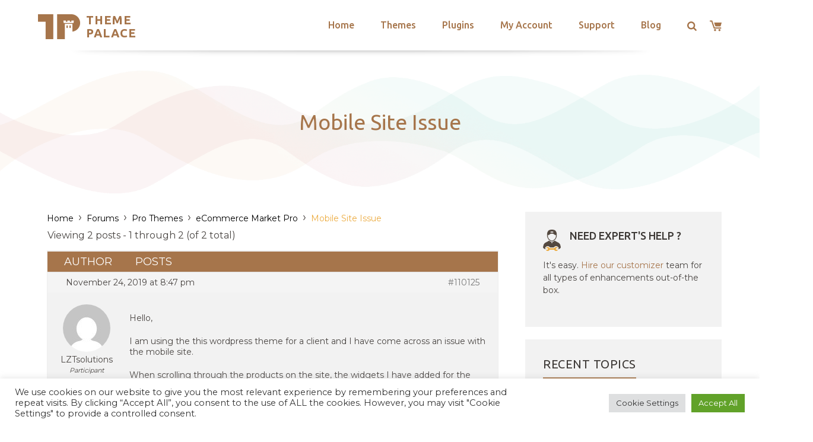

--- FILE ---
content_type: text/html; charset=utf-8
request_url: https://www.google.com/recaptcha/api2/anchor?ar=1&k=6LeXqEYpAAAAAKQkrwKYvQBNG0X_nGzd-mJL6MtL&co=aHR0cHM6Ly90aGVtZXBhbGFjZS5jb206NDQz&hl=en&v=PoyoqOPhxBO7pBk68S4YbpHZ&size=invisible&anchor-ms=20000&execute-ms=30000&cb=oijsgfz63dme
body_size: 48703
content:
<!DOCTYPE HTML><html dir="ltr" lang="en"><head><meta http-equiv="Content-Type" content="text/html; charset=UTF-8">
<meta http-equiv="X-UA-Compatible" content="IE=edge">
<title>reCAPTCHA</title>
<style type="text/css">
/* cyrillic-ext */
@font-face {
  font-family: 'Roboto';
  font-style: normal;
  font-weight: 400;
  font-stretch: 100%;
  src: url(//fonts.gstatic.com/s/roboto/v48/KFO7CnqEu92Fr1ME7kSn66aGLdTylUAMa3GUBHMdazTgWw.woff2) format('woff2');
  unicode-range: U+0460-052F, U+1C80-1C8A, U+20B4, U+2DE0-2DFF, U+A640-A69F, U+FE2E-FE2F;
}
/* cyrillic */
@font-face {
  font-family: 'Roboto';
  font-style: normal;
  font-weight: 400;
  font-stretch: 100%;
  src: url(//fonts.gstatic.com/s/roboto/v48/KFO7CnqEu92Fr1ME7kSn66aGLdTylUAMa3iUBHMdazTgWw.woff2) format('woff2');
  unicode-range: U+0301, U+0400-045F, U+0490-0491, U+04B0-04B1, U+2116;
}
/* greek-ext */
@font-face {
  font-family: 'Roboto';
  font-style: normal;
  font-weight: 400;
  font-stretch: 100%;
  src: url(//fonts.gstatic.com/s/roboto/v48/KFO7CnqEu92Fr1ME7kSn66aGLdTylUAMa3CUBHMdazTgWw.woff2) format('woff2');
  unicode-range: U+1F00-1FFF;
}
/* greek */
@font-face {
  font-family: 'Roboto';
  font-style: normal;
  font-weight: 400;
  font-stretch: 100%;
  src: url(//fonts.gstatic.com/s/roboto/v48/KFO7CnqEu92Fr1ME7kSn66aGLdTylUAMa3-UBHMdazTgWw.woff2) format('woff2');
  unicode-range: U+0370-0377, U+037A-037F, U+0384-038A, U+038C, U+038E-03A1, U+03A3-03FF;
}
/* math */
@font-face {
  font-family: 'Roboto';
  font-style: normal;
  font-weight: 400;
  font-stretch: 100%;
  src: url(//fonts.gstatic.com/s/roboto/v48/KFO7CnqEu92Fr1ME7kSn66aGLdTylUAMawCUBHMdazTgWw.woff2) format('woff2');
  unicode-range: U+0302-0303, U+0305, U+0307-0308, U+0310, U+0312, U+0315, U+031A, U+0326-0327, U+032C, U+032F-0330, U+0332-0333, U+0338, U+033A, U+0346, U+034D, U+0391-03A1, U+03A3-03A9, U+03B1-03C9, U+03D1, U+03D5-03D6, U+03F0-03F1, U+03F4-03F5, U+2016-2017, U+2034-2038, U+203C, U+2040, U+2043, U+2047, U+2050, U+2057, U+205F, U+2070-2071, U+2074-208E, U+2090-209C, U+20D0-20DC, U+20E1, U+20E5-20EF, U+2100-2112, U+2114-2115, U+2117-2121, U+2123-214F, U+2190, U+2192, U+2194-21AE, U+21B0-21E5, U+21F1-21F2, U+21F4-2211, U+2213-2214, U+2216-22FF, U+2308-230B, U+2310, U+2319, U+231C-2321, U+2336-237A, U+237C, U+2395, U+239B-23B7, U+23D0, U+23DC-23E1, U+2474-2475, U+25AF, U+25B3, U+25B7, U+25BD, U+25C1, U+25CA, U+25CC, U+25FB, U+266D-266F, U+27C0-27FF, U+2900-2AFF, U+2B0E-2B11, U+2B30-2B4C, U+2BFE, U+3030, U+FF5B, U+FF5D, U+1D400-1D7FF, U+1EE00-1EEFF;
}
/* symbols */
@font-face {
  font-family: 'Roboto';
  font-style: normal;
  font-weight: 400;
  font-stretch: 100%;
  src: url(//fonts.gstatic.com/s/roboto/v48/KFO7CnqEu92Fr1ME7kSn66aGLdTylUAMaxKUBHMdazTgWw.woff2) format('woff2');
  unicode-range: U+0001-000C, U+000E-001F, U+007F-009F, U+20DD-20E0, U+20E2-20E4, U+2150-218F, U+2190, U+2192, U+2194-2199, U+21AF, U+21E6-21F0, U+21F3, U+2218-2219, U+2299, U+22C4-22C6, U+2300-243F, U+2440-244A, U+2460-24FF, U+25A0-27BF, U+2800-28FF, U+2921-2922, U+2981, U+29BF, U+29EB, U+2B00-2BFF, U+4DC0-4DFF, U+FFF9-FFFB, U+10140-1018E, U+10190-1019C, U+101A0, U+101D0-101FD, U+102E0-102FB, U+10E60-10E7E, U+1D2C0-1D2D3, U+1D2E0-1D37F, U+1F000-1F0FF, U+1F100-1F1AD, U+1F1E6-1F1FF, U+1F30D-1F30F, U+1F315, U+1F31C, U+1F31E, U+1F320-1F32C, U+1F336, U+1F378, U+1F37D, U+1F382, U+1F393-1F39F, U+1F3A7-1F3A8, U+1F3AC-1F3AF, U+1F3C2, U+1F3C4-1F3C6, U+1F3CA-1F3CE, U+1F3D4-1F3E0, U+1F3ED, U+1F3F1-1F3F3, U+1F3F5-1F3F7, U+1F408, U+1F415, U+1F41F, U+1F426, U+1F43F, U+1F441-1F442, U+1F444, U+1F446-1F449, U+1F44C-1F44E, U+1F453, U+1F46A, U+1F47D, U+1F4A3, U+1F4B0, U+1F4B3, U+1F4B9, U+1F4BB, U+1F4BF, U+1F4C8-1F4CB, U+1F4D6, U+1F4DA, U+1F4DF, U+1F4E3-1F4E6, U+1F4EA-1F4ED, U+1F4F7, U+1F4F9-1F4FB, U+1F4FD-1F4FE, U+1F503, U+1F507-1F50B, U+1F50D, U+1F512-1F513, U+1F53E-1F54A, U+1F54F-1F5FA, U+1F610, U+1F650-1F67F, U+1F687, U+1F68D, U+1F691, U+1F694, U+1F698, U+1F6AD, U+1F6B2, U+1F6B9-1F6BA, U+1F6BC, U+1F6C6-1F6CF, U+1F6D3-1F6D7, U+1F6E0-1F6EA, U+1F6F0-1F6F3, U+1F6F7-1F6FC, U+1F700-1F7FF, U+1F800-1F80B, U+1F810-1F847, U+1F850-1F859, U+1F860-1F887, U+1F890-1F8AD, U+1F8B0-1F8BB, U+1F8C0-1F8C1, U+1F900-1F90B, U+1F93B, U+1F946, U+1F984, U+1F996, U+1F9E9, U+1FA00-1FA6F, U+1FA70-1FA7C, U+1FA80-1FA89, U+1FA8F-1FAC6, U+1FACE-1FADC, U+1FADF-1FAE9, U+1FAF0-1FAF8, U+1FB00-1FBFF;
}
/* vietnamese */
@font-face {
  font-family: 'Roboto';
  font-style: normal;
  font-weight: 400;
  font-stretch: 100%;
  src: url(//fonts.gstatic.com/s/roboto/v48/KFO7CnqEu92Fr1ME7kSn66aGLdTylUAMa3OUBHMdazTgWw.woff2) format('woff2');
  unicode-range: U+0102-0103, U+0110-0111, U+0128-0129, U+0168-0169, U+01A0-01A1, U+01AF-01B0, U+0300-0301, U+0303-0304, U+0308-0309, U+0323, U+0329, U+1EA0-1EF9, U+20AB;
}
/* latin-ext */
@font-face {
  font-family: 'Roboto';
  font-style: normal;
  font-weight: 400;
  font-stretch: 100%;
  src: url(//fonts.gstatic.com/s/roboto/v48/KFO7CnqEu92Fr1ME7kSn66aGLdTylUAMa3KUBHMdazTgWw.woff2) format('woff2');
  unicode-range: U+0100-02BA, U+02BD-02C5, U+02C7-02CC, U+02CE-02D7, U+02DD-02FF, U+0304, U+0308, U+0329, U+1D00-1DBF, U+1E00-1E9F, U+1EF2-1EFF, U+2020, U+20A0-20AB, U+20AD-20C0, U+2113, U+2C60-2C7F, U+A720-A7FF;
}
/* latin */
@font-face {
  font-family: 'Roboto';
  font-style: normal;
  font-weight: 400;
  font-stretch: 100%;
  src: url(//fonts.gstatic.com/s/roboto/v48/KFO7CnqEu92Fr1ME7kSn66aGLdTylUAMa3yUBHMdazQ.woff2) format('woff2');
  unicode-range: U+0000-00FF, U+0131, U+0152-0153, U+02BB-02BC, U+02C6, U+02DA, U+02DC, U+0304, U+0308, U+0329, U+2000-206F, U+20AC, U+2122, U+2191, U+2193, U+2212, U+2215, U+FEFF, U+FFFD;
}
/* cyrillic-ext */
@font-face {
  font-family: 'Roboto';
  font-style: normal;
  font-weight: 500;
  font-stretch: 100%;
  src: url(//fonts.gstatic.com/s/roboto/v48/KFO7CnqEu92Fr1ME7kSn66aGLdTylUAMa3GUBHMdazTgWw.woff2) format('woff2');
  unicode-range: U+0460-052F, U+1C80-1C8A, U+20B4, U+2DE0-2DFF, U+A640-A69F, U+FE2E-FE2F;
}
/* cyrillic */
@font-face {
  font-family: 'Roboto';
  font-style: normal;
  font-weight: 500;
  font-stretch: 100%;
  src: url(//fonts.gstatic.com/s/roboto/v48/KFO7CnqEu92Fr1ME7kSn66aGLdTylUAMa3iUBHMdazTgWw.woff2) format('woff2');
  unicode-range: U+0301, U+0400-045F, U+0490-0491, U+04B0-04B1, U+2116;
}
/* greek-ext */
@font-face {
  font-family: 'Roboto';
  font-style: normal;
  font-weight: 500;
  font-stretch: 100%;
  src: url(//fonts.gstatic.com/s/roboto/v48/KFO7CnqEu92Fr1ME7kSn66aGLdTylUAMa3CUBHMdazTgWw.woff2) format('woff2');
  unicode-range: U+1F00-1FFF;
}
/* greek */
@font-face {
  font-family: 'Roboto';
  font-style: normal;
  font-weight: 500;
  font-stretch: 100%;
  src: url(//fonts.gstatic.com/s/roboto/v48/KFO7CnqEu92Fr1ME7kSn66aGLdTylUAMa3-UBHMdazTgWw.woff2) format('woff2');
  unicode-range: U+0370-0377, U+037A-037F, U+0384-038A, U+038C, U+038E-03A1, U+03A3-03FF;
}
/* math */
@font-face {
  font-family: 'Roboto';
  font-style: normal;
  font-weight: 500;
  font-stretch: 100%;
  src: url(//fonts.gstatic.com/s/roboto/v48/KFO7CnqEu92Fr1ME7kSn66aGLdTylUAMawCUBHMdazTgWw.woff2) format('woff2');
  unicode-range: U+0302-0303, U+0305, U+0307-0308, U+0310, U+0312, U+0315, U+031A, U+0326-0327, U+032C, U+032F-0330, U+0332-0333, U+0338, U+033A, U+0346, U+034D, U+0391-03A1, U+03A3-03A9, U+03B1-03C9, U+03D1, U+03D5-03D6, U+03F0-03F1, U+03F4-03F5, U+2016-2017, U+2034-2038, U+203C, U+2040, U+2043, U+2047, U+2050, U+2057, U+205F, U+2070-2071, U+2074-208E, U+2090-209C, U+20D0-20DC, U+20E1, U+20E5-20EF, U+2100-2112, U+2114-2115, U+2117-2121, U+2123-214F, U+2190, U+2192, U+2194-21AE, U+21B0-21E5, U+21F1-21F2, U+21F4-2211, U+2213-2214, U+2216-22FF, U+2308-230B, U+2310, U+2319, U+231C-2321, U+2336-237A, U+237C, U+2395, U+239B-23B7, U+23D0, U+23DC-23E1, U+2474-2475, U+25AF, U+25B3, U+25B7, U+25BD, U+25C1, U+25CA, U+25CC, U+25FB, U+266D-266F, U+27C0-27FF, U+2900-2AFF, U+2B0E-2B11, U+2B30-2B4C, U+2BFE, U+3030, U+FF5B, U+FF5D, U+1D400-1D7FF, U+1EE00-1EEFF;
}
/* symbols */
@font-face {
  font-family: 'Roboto';
  font-style: normal;
  font-weight: 500;
  font-stretch: 100%;
  src: url(//fonts.gstatic.com/s/roboto/v48/KFO7CnqEu92Fr1ME7kSn66aGLdTylUAMaxKUBHMdazTgWw.woff2) format('woff2');
  unicode-range: U+0001-000C, U+000E-001F, U+007F-009F, U+20DD-20E0, U+20E2-20E4, U+2150-218F, U+2190, U+2192, U+2194-2199, U+21AF, U+21E6-21F0, U+21F3, U+2218-2219, U+2299, U+22C4-22C6, U+2300-243F, U+2440-244A, U+2460-24FF, U+25A0-27BF, U+2800-28FF, U+2921-2922, U+2981, U+29BF, U+29EB, U+2B00-2BFF, U+4DC0-4DFF, U+FFF9-FFFB, U+10140-1018E, U+10190-1019C, U+101A0, U+101D0-101FD, U+102E0-102FB, U+10E60-10E7E, U+1D2C0-1D2D3, U+1D2E0-1D37F, U+1F000-1F0FF, U+1F100-1F1AD, U+1F1E6-1F1FF, U+1F30D-1F30F, U+1F315, U+1F31C, U+1F31E, U+1F320-1F32C, U+1F336, U+1F378, U+1F37D, U+1F382, U+1F393-1F39F, U+1F3A7-1F3A8, U+1F3AC-1F3AF, U+1F3C2, U+1F3C4-1F3C6, U+1F3CA-1F3CE, U+1F3D4-1F3E0, U+1F3ED, U+1F3F1-1F3F3, U+1F3F5-1F3F7, U+1F408, U+1F415, U+1F41F, U+1F426, U+1F43F, U+1F441-1F442, U+1F444, U+1F446-1F449, U+1F44C-1F44E, U+1F453, U+1F46A, U+1F47D, U+1F4A3, U+1F4B0, U+1F4B3, U+1F4B9, U+1F4BB, U+1F4BF, U+1F4C8-1F4CB, U+1F4D6, U+1F4DA, U+1F4DF, U+1F4E3-1F4E6, U+1F4EA-1F4ED, U+1F4F7, U+1F4F9-1F4FB, U+1F4FD-1F4FE, U+1F503, U+1F507-1F50B, U+1F50D, U+1F512-1F513, U+1F53E-1F54A, U+1F54F-1F5FA, U+1F610, U+1F650-1F67F, U+1F687, U+1F68D, U+1F691, U+1F694, U+1F698, U+1F6AD, U+1F6B2, U+1F6B9-1F6BA, U+1F6BC, U+1F6C6-1F6CF, U+1F6D3-1F6D7, U+1F6E0-1F6EA, U+1F6F0-1F6F3, U+1F6F7-1F6FC, U+1F700-1F7FF, U+1F800-1F80B, U+1F810-1F847, U+1F850-1F859, U+1F860-1F887, U+1F890-1F8AD, U+1F8B0-1F8BB, U+1F8C0-1F8C1, U+1F900-1F90B, U+1F93B, U+1F946, U+1F984, U+1F996, U+1F9E9, U+1FA00-1FA6F, U+1FA70-1FA7C, U+1FA80-1FA89, U+1FA8F-1FAC6, U+1FACE-1FADC, U+1FADF-1FAE9, U+1FAF0-1FAF8, U+1FB00-1FBFF;
}
/* vietnamese */
@font-face {
  font-family: 'Roboto';
  font-style: normal;
  font-weight: 500;
  font-stretch: 100%;
  src: url(//fonts.gstatic.com/s/roboto/v48/KFO7CnqEu92Fr1ME7kSn66aGLdTylUAMa3OUBHMdazTgWw.woff2) format('woff2');
  unicode-range: U+0102-0103, U+0110-0111, U+0128-0129, U+0168-0169, U+01A0-01A1, U+01AF-01B0, U+0300-0301, U+0303-0304, U+0308-0309, U+0323, U+0329, U+1EA0-1EF9, U+20AB;
}
/* latin-ext */
@font-face {
  font-family: 'Roboto';
  font-style: normal;
  font-weight: 500;
  font-stretch: 100%;
  src: url(//fonts.gstatic.com/s/roboto/v48/KFO7CnqEu92Fr1ME7kSn66aGLdTylUAMa3KUBHMdazTgWw.woff2) format('woff2');
  unicode-range: U+0100-02BA, U+02BD-02C5, U+02C7-02CC, U+02CE-02D7, U+02DD-02FF, U+0304, U+0308, U+0329, U+1D00-1DBF, U+1E00-1E9F, U+1EF2-1EFF, U+2020, U+20A0-20AB, U+20AD-20C0, U+2113, U+2C60-2C7F, U+A720-A7FF;
}
/* latin */
@font-face {
  font-family: 'Roboto';
  font-style: normal;
  font-weight: 500;
  font-stretch: 100%;
  src: url(//fonts.gstatic.com/s/roboto/v48/KFO7CnqEu92Fr1ME7kSn66aGLdTylUAMa3yUBHMdazQ.woff2) format('woff2');
  unicode-range: U+0000-00FF, U+0131, U+0152-0153, U+02BB-02BC, U+02C6, U+02DA, U+02DC, U+0304, U+0308, U+0329, U+2000-206F, U+20AC, U+2122, U+2191, U+2193, U+2212, U+2215, U+FEFF, U+FFFD;
}
/* cyrillic-ext */
@font-face {
  font-family: 'Roboto';
  font-style: normal;
  font-weight: 900;
  font-stretch: 100%;
  src: url(//fonts.gstatic.com/s/roboto/v48/KFO7CnqEu92Fr1ME7kSn66aGLdTylUAMa3GUBHMdazTgWw.woff2) format('woff2');
  unicode-range: U+0460-052F, U+1C80-1C8A, U+20B4, U+2DE0-2DFF, U+A640-A69F, U+FE2E-FE2F;
}
/* cyrillic */
@font-face {
  font-family: 'Roboto';
  font-style: normal;
  font-weight: 900;
  font-stretch: 100%;
  src: url(//fonts.gstatic.com/s/roboto/v48/KFO7CnqEu92Fr1ME7kSn66aGLdTylUAMa3iUBHMdazTgWw.woff2) format('woff2');
  unicode-range: U+0301, U+0400-045F, U+0490-0491, U+04B0-04B1, U+2116;
}
/* greek-ext */
@font-face {
  font-family: 'Roboto';
  font-style: normal;
  font-weight: 900;
  font-stretch: 100%;
  src: url(//fonts.gstatic.com/s/roboto/v48/KFO7CnqEu92Fr1ME7kSn66aGLdTylUAMa3CUBHMdazTgWw.woff2) format('woff2');
  unicode-range: U+1F00-1FFF;
}
/* greek */
@font-face {
  font-family: 'Roboto';
  font-style: normal;
  font-weight: 900;
  font-stretch: 100%;
  src: url(//fonts.gstatic.com/s/roboto/v48/KFO7CnqEu92Fr1ME7kSn66aGLdTylUAMa3-UBHMdazTgWw.woff2) format('woff2');
  unicode-range: U+0370-0377, U+037A-037F, U+0384-038A, U+038C, U+038E-03A1, U+03A3-03FF;
}
/* math */
@font-face {
  font-family: 'Roboto';
  font-style: normal;
  font-weight: 900;
  font-stretch: 100%;
  src: url(//fonts.gstatic.com/s/roboto/v48/KFO7CnqEu92Fr1ME7kSn66aGLdTylUAMawCUBHMdazTgWw.woff2) format('woff2');
  unicode-range: U+0302-0303, U+0305, U+0307-0308, U+0310, U+0312, U+0315, U+031A, U+0326-0327, U+032C, U+032F-0330, U+0332-0333, U+0338, U+033A, U+0346, U+034D, U+0391-03A1, U+03A3-03A9, U+03B1-03C9, U+03D1, U+03D5-03D6, U+03F0-03F1, U+03F4-03F5, U+2016-2017, U+2034-2038, U+203C, U+2040, U+2043, U+2047, U+2050, U+2057, U+205F, U+2070-2071, U+2074-208E, U+2090-209C, U+20D0-20DC, U+20E1, U+20E5-20EF, U+2100-2112, U+2114-2115, U+2117-2121, U+2123-214F, U+2190, U+2192, U+2194-21AE, U+21B0-21E5, U+21F1-21F2, U+21F4-2211, U+2213-2214, U+2216-22FF, U+2308-230B, U+2310, U+2319, U+231C-2321, U+2336-237A, U+237C, U+2395, U+239B-23B7, U+23D0, U+23DC-23E1, U+2474-2475, U+25AF, U+25B3, U+25B7, U+25BD, U+25C1, U+25CA, U+25CC, U+25FB, U+266D-266F, U+27C0-27FF, U+2900-2AFF, U+2B0E-2B11, U+2B30-2B4C, U+2BFE, U+3030, U+FF5B, U+FF5D, U+1D400-1D7FF, U+1EE00-1EEFF;
}
/* symbols */
@font-face {
  font-family: 'Roboto';
  font-style: normal;
  font-weight: 900;
  font-stretch: 100%;
  src: url(//fonts.gstatic.com/s/roboto/v48/KFO7CnqEu92Fr1ME7kSn66aGLdTylUAMaxKUBHMdazTgWw.woff2) format('woff2');
  unicode-range: U+0001-000C, U+000E-001F, U+007F-009F, U+20DD-20E0, U+20E2-20E4, U+2150-218F, U+2190, U+2192, U+2194-2199, U+21AF, U+21E6-21F0, U+21F3, U+2218-2219, U+2299, U+22C4-22C6, U+2300-243F, U+2440-244A, U+2460-24FF, U+25A0-27BF, U+2800-28FF, U+2921-2922, U+2981, U+29BF, U+29EB, U+2B00-2BFF, U+4DC0-4DFF, U+FFF9-FFFB, U+10140-1018E, U+10190-1019C, U+101A0, U+101D0-101FD, U+102E0-102FB, U+10E60-10E7E, U+1D2C0-1D2D3, U+1D2E0-1D37F, U+1F000-1F0FF, U+1F100-1F1AD, U+1F1E6-1F1FF, U+1F30D-1F30F, U+1F315, U+1F31C, U+1F31E, U+1F320-1F32C, U+1F336, U+1F378, U+1F37D, U+1F382, U+1F393-1F39F, U+1F3A7-1F3A8, U+1F3AC-1F3AF, U+1F3C2, U+1F3C4-1F3C6, U+1F3CA-1F3CE, U+1F3D4-1F3E0, U+1F3ED, U+1F3F1-1F3F3, U+1F3F5-1F3F7, U+1F408, U+1F415, U+1F41F, U+1F426, U+1F43F, U+1F441-1F442, U+1F444, U+1F446-1F449, U+1F44C-1F44E, U+1F453, U+1F46A, U+1F47D, U+1F4A3, U+1F4B0, U+1F4B3, U+1F4B9, U+1F4BB, U+1F4BF, U+1F4C8-1F4CB, U+1F4D6, U+1F4DA, U+1F4DF, U+1F4E3-1F4E6, U+1F4EA-1F4ED, U+1F4F7, U+1F4F9-1F4FB, U+1F4FD-1F4FE, U+1F503, U+1F507-1F50B, U+1F50D, U+1F512-1F513, U+1F53E-1F54A, U+1F54F-1F5FA, U+1F610, U+1F650-1F67F, U+1F687, U+1F68D, U+1F691, U+1F694, U+1F698, U+1F6AD, U+1F6B2, U+1F6B9-1F6BA, U+1F6BC, U+1F6C6-1F6CF, U+1F6D3-1F6D7, U+1F6E0-1F6EA, U+1F6F0-1F6F3, U+1F6F7-1F6FC, U+1F700-1F7FF, U+1F800-1F80B, U+1F810-1F847, U+1F850-1F859, U+1F860-1F887, U+1F890-1F8AD, U+1F8B0-1F8BB, U+1F8C0-1F8C1, U+1F900-1F90B, U+1F93B, U+1F946, U+1F984, U+1F996, U+1F9E9, U+1FA00-1FA6F, U+1FA70-1FA7C, U+1FA80-1FA89, U+1FA8F-1FAC6, U+1FACE-1FADC, U+1FADF-1FAE9, U+1FAF0-1FAF8, U+1FB00-1FBFF;
}
/* vietnamese */
@font-face {
  font-family: 'Roboto';
  font-style: normal;
  font-weight: 900;
  font-stretch: 100%;
  src: url(//fonts.gstatic.com/s/roboto/v48/KFO7CnqEu92Fr1ME7kSn66aGLdTylUAMa3OUBHMdazTgWw.woff2) format('woff2');
  unicode-range: U+0102-0103, U+0110-0111, U+0128-0129, U+0168-0169, U+01A0-01A1, U+01AF-01B0, U+0300-0301, U+0303-0304, U+0308-0309, U+0323, U+0329, U+1EA0-1EF9, U+20AB;
}
/* latin-ext */
@font-face {
  font-family: 'Roboto';
  font-style: normal;
  font-weight: 900;
  font-stretch: 100%;
  src: url(//fonts.gstatic.com/s/roboto/v48/KFO7CnqEu92Fr1ME7kSn66aGLdTylUAMa3KUBHMdazTgWw.woff2) format('woff2');
  unicode-range: U+0100-02BA, U+02BD-02C5, U+02C7-02CC, U+02CE-02D7, U+02DD-02FF, U+0304, U+0308, U+0329, U+1D00-1DBF, U+1E00-1E9F, U+1EF2-1EFF, U+2020, U+20A0-20AB, U+20AD-20C0, U+2113, U+2C60-2C7F, U+A720-A7FF;
}
/* latin */
@font-face {
  font-family: 'Roboto';
  font-style: normal;
  font-weight: 900;
  font-stretch: 100%;
  src: url(//fonts.gstatic.com/s/roboto/v48/KFO7CnqEu92Fr1ME7kSn66aGLdTylUAMa3yUBHMdazQ.woff2) format('woff2');
  unicode-range: U+0000-00FF, U+0131, U+0152-0153, U+02BB-02BC, U+02C6, U+02DA, U+02DC, U+0304, U+0308, U+0329, U+2000-206F, U+20AC, U+2122, U+2191, U+2193, U+2212, U+2215, U+FEFF, U+FFFD;
}

</style>
<link rel="stylesheet" type="text/css" href="https://www.gstatic.com/recaptcha/releases/PoyoqOPhxBO7pBk68S4YbpHZ/styles__ltr.css">
<script nonce="QKgNDIOK8RPBHoP7I_vr2w" type="text/javascript">window['__recaptcha_api'] = 'https://www.google.com/recaptcha/api2/';</script>
<script type="text/javascript" src="https://www.gstatic.com/recaptcha/releases/PoyoqOPhxBO7pBk68S4YbpHZ/recaptcha__en.js" nonce="QKgNDIOK8RPBHoP7I_vr2w">
      
    </script></head>
<body><div id="rc-anchor-alert" class="rc-anchor-alert"></div>
<input type="hidden" id="recaptcha-token" value="[base64]">
<script type="text/javascript" nonce="QKgNDIOK8RPBHoP7I_vr2w">
      recaptcha.anchor.Main.init("[\x22ainput\x22,[\x22bgdata\x22,\x22\x22,\[base64]/[base64]/[base64]/[base64]/[base64]/UltsKytdPUU6KEU8MjA0OD9SW2wrK109RT4+NnwxOTI6KChFJjY0NTEyKT09NTUyOTYmJk0rMTxjLmxlbmd0aCYmKGMuY2hhckNvZGVBdChNKzEpJjY0NTEyKT09NTYzMjA/[base64]/[base64]/[base64]/[base64]/[base64]/[base64]/[base64]\x22,\[base64]\\u003d\x22,\x22bVtVw74Rwow6wr7DksKOw7fDlXVGw7EKw6zDvB07ccO/wpx/VMK1IkbCmhrDsEonesKfTV7CsRJkIsK3OsKNw73CuwTDqHE9wqEEwpprw7Nkw6fDnMO1w6/DlsKVfBfDkyA2U117FxIkwoBfwokJwq1Gw5tFFB7CtjnCj8K0wos5w4liw4fCuFQAw4bCkjPDm8Kaw4jChErDqR/CuMOdFTdtM8OHw7BTwqjCtcOYwoEtwrZLw4sxSMOMwp/Dq8KAJHrCkMOnwokfw5rDmTwsw6rDn8KKGEQzbgPCsDNzWsOFW1rDhsKQwqzClC/Cm8OYw67CvcKowpIffsKUZ8K6EcOZwqrDhXh2wpRlwrXCt2kxAsKaZ8KzfCjCsFAjJsKVwp7DvMOrHhAWPU3Cim/CvnbCv14kO8OBbMOlV1nCuGTDqS3Dp2HDmMOhX8OCwqLCn8OHwrV4NQbDj8OSK8OfwpHCs8KAKMK/RRFXeEDDvcOzD8O/CUYyw7xFw5vDtToXw5vDlsK+woIEw5ogWFQpDjxgwpphwp3ClWU7S8KJw6rCrRQzPArDizxPAMK0fcOJfzHDscOGwpApO8KVLgl3w7Ezw67DncOKBTHDkVfDjcK8IXgAw4TCn8Kfw5vCt8OgwqXCv0cWwq/CiznCu8OXFFxZXSkAwpzCicOkw4PCr8KCw4E+cR5zWG8WwpPCn3HDtlrClcOuw4vDlsKTT2jDkknCmMOUw4rDqcKkwoEqLT/ClhoZCiDCv8O+CHvCk2XCq8OBwr3CtXMjeRJCw77DoV/CiAhHDH9mw5TDli1/[base64]/CgwXCgsKXE8O2ZXPDscOuR8KuKMOOw7NQwo/CgMOsWQgoUMOUdxE+w51+w4R1czYNRcOGUxNkcsKTNx/Dqm7Cg8KXw553w73Cp8Kvw4PCmsKAeG4jwpNsd8KnJy3DhsKLwpxKYwtcwq3CpjPDizgUIcOmwrNPwq1pesK/TMOYwpvDh0cXTTlea0bDh1DCgkzCgcONwrvDg8KKFcK5K01EwozDhjomPcKGw7bChnAqNUvCsSRswq1IGMKrChHDn8OoA8KyeSV0Ux0GMsOiMzPCncOFw5M/H1kowoDCqn5EwqbDpMOxXiUaXgxOw4NRwqjCicONw7TCoBLDu8ONMsO4wpvCrBnDjX7DiyldYMOLajLDicK/asKcwqN9woHCqAbCvcKkwptMw5RKw73CqkpBYcOnNGIiwpl+w7ocwovCnjQkVcKNw6x1wrvDssO4w5jCpHMCOWTDr8Kawq0Jw4PCqXJCdsOwPsKzw61Hwq8IRDLDi8OMwoTDhA5jw7HCkn4Hw6nCnG94wo3DiWt8wrNAbRHCnUrDocKvw5LCvMKmwp9/w6LCrcK/fGDDvcKnWsKbwox1wrUkw53CuzMwwpI8wpDDmyREw4TDr8O0wqUaGSjDkkg2w77CunHDpSvCmcO5JsKzSMO6wo/CocKMwqPChcKEPMKQwo3DrMKcw592w4xvXjR1Z0EMdMOyCznDr8KpVsK3w4p/DwBbw5BmBcONL8KhUcK7w7Aewr9dIMOwwr84NMKqw4wnw6BofsKLQ8KgHcOYJVBEw6jCgFLDnsK0wo/DjsK5U8KFYk8ODgwtSnt5wpUzJmHDkcO0wp0mIBhdwqgIJHnCg8Oyw67CkEfDqMOmV8OYLMKBwrkNbsOZYiMNd2URYAfDqSLDqsKCV8KLw4zCs8KGfwHCkMKQXzDDhsKBOgkEKcKeW8OSwr3DkC3DmMOgw4/[base64]/Pl4RGQvDkcOlwp53esKKwrHDpMKkMMK/J8OHVcK+YS/[base64]/[base64]/DkRB1wogUwr/CgMOTSUXDuCLCn8OTBRPCsMONwrpRBsOxw7YKw6U9ND8NdcK8B0rCvcO5w6J6w7PCvsKRwo8ACjbChkjDoxd2w70mwq4CLQcCw4VMWy/[base64]/wqklCcKISsOuw4M1wokcM8O2w5/DusOiR8K0wqNCGCfCsVtZHsKXWx/CoDoDwrnChm4nw7xeI8K1WF7CuwbDl8OeRFjCoFNiw6l+T8O8J8K1a1gEbErCpU3CmMKLQVbCr2/DjlZTCsKqw7IWwpDCisKuaHVFIEsVXcOOw5vDrcKNwrTDtFpuw5FecDfCusONAXLDqcOtwqRTBMOhwrHCkDxwRsKDNH7DmgPChcKQeBpsw5E4YDHDtAA6w5/CrgLDnHlbw5pCw7XDrn4WOcOPdcKMwqEkwq09wotowrvDlsK/wqnCgWHDq8OyQBLDnsOMF8KVWUfDq1UJwrQOPcKiw4bCnsOLw5NZwoFwwrYuW3TDhmTCpU0vwp7DgcKLRcO7P0USwo0kwrfCjsKUwr3CjMKbw6PCm8KAwqB0w5FjPSspwrgrSMOVw67DmS5kLj4nWcOvw6/Dj8O9M2PDuB7Digx/R8KEw4PDlMObwqHCpWsmwqbCo8OMbsKnwr4YLVPCkcOndyUKw73Dt07DuD1IwrZ+BlZwVWfDgUDCh8KJLjDDusKbwrUleMOpwoDDmcOHw5zCjsK5wpDCim/CgW7DuMO5LFDCi8OYTj/DmMOUwobCiFnDnMKTND/[base64]/Dn3AAwp53YsO8w5DCvVFvw7vDqcKdNsKELBDCmQrChVd0w59ywqR/[base64]/CjAxFw4LCnBdewpPDnkxpwp7CoF3DqHHDl8KvBMOrN8KEasKvw6k8wpnDhU7CvcOyw7sPw6c8MAQDwpACG1ldwrkzw49Ewq8Aw5zCosK0d8OYwqXCh8K1NMOdeHlabcKgEzjDj0jDgz/CuMKvDMOdE8O6wowSw6rCtkjCu8OwwqDCg8K/akJewoc+wqbDqMKcw5QPJEI/dsKkdjbCs8O0OXfDosOjbMKWVU3DvwgIZMK3wq/CmzLDk8OFTWkwwq4swqsEwpRfB10RwqNWw6bDt3ccJMKTZ8KZwqNndlsbKVfDhDc0woLDpE3Cn8KILWnDk8ORMcOAw7HDj8O9KcKJHcKJO2TCnMOLFBdFw5gBd8KOGsObwp7Dn383P07Dlzsmw4FWwosgORJqQsOHJMKHwogGw64Aw5xYVcKjwrh5w7tOa8KTLcK/wrArwpbCmMOeIhZmJTXCgMOzwprDisO0w6rCgcKEwpxxKCnCucK/fcKQw6nCiiwWesKJw6YTOmHCjMKhwrLCnSvCosKLOwbCjinChzo0f8KVDCrDisO2w4kSwpzDtkoXDU4YRsKswqMYCsKkw7EAC1XCkMKBI3jDk8Oaw6Bvw7nDp8Kxw4xMbwUow4nCmGgCw5dbBAUTwprCpcKFw53DhcOwwoMRwrjCshAzwoTCtcKFEsOpw5hgTMOLHz/[base64]/[base64]/DpcOJRm/DijUbCcOkw61AwqAgw7EFL1HCtcOvIF/CtMK2E8OjwrLDuTBEw4/Cvn9pwppSworDphHDh8KRwrtgOcKgwrnDn8Ovw4/CuMKHwowCBTfDvnhYVMOxwrfDpMKXw6PDjsObw5PCiMKfD8OyR0rCkMOfwo0AW3oue8O8PmDDhcKWw5fCpMKpasKfwpLCk2nDlsK+w7DDlkl7wpnDm8O+A8KNE8OYQSdoBsKiMDZ1OSvDu01Iw6weA1l4LcO4w6PDnG/Dg3XDkMO/[base64]/DlR0rMFNMCg4Twr5lw4jCtcOiwrrCkMKzY8OKw5gdw7oawrwewo3Dj8OHwpHDn8KkDsKPLA8nTXJ+ScOCwoNjw50ow5wCwo/[base64]/wroFw4bDn8KmfMK6w7bDscOcw70iwrtPFcKhOGrDoMOCSMOJw7vDgQzDlMOGwr0jAsOyFTTDkcO0I2ZcScOsw7vCnhHDg8ODEXYiwpjDrFHCisOWwq7Dh8OqZwTDo8KbwqfCrlfCv1wOw4bDnsK2wq4ww4sHwrnCr8KjwrnDk2DDm8KWwoHDvHN/wr5Cw74zw6XCqsKPXMK/w5orJcOwcMK1VCLCr8KSwqlQw5TChSTDmmoMXjTCugYXwpHDhhlmb3bCtXPDpMKSQcOJwpcbXAPDhcKHNmljw4DCmsO3wp7CkMK9Y8OIwr0TLVjDqMKPM3sCwqTDmVvCl8Kkwq/DkFjDuTLDgMKNdxBqLcK0wrEbIkvCvsK8w6sORyPDr8K6NcOTLhFvCcKLeWFkFMO7NsKfZlZBdcKuw4HCr8KHGMKVe1I4w5/[base64]/[base64]/DlcOqAmVLP0bCucKBw5Uaw4FNN8KzCG7CkndlVMKHw6DCjFAgJx4Rw4LCk05aw5R2wq7Cp0TDolNeP8KldFbChcKrwqgTYyHDuz/CrDFNwprDp8K/X8Oyw61gw4/Cr8KuBlQuQ8OMw63Ch8Ksb8Obbx3DmlAnQcOfw4DCnBJiw7Rowp8gRQnDr8OiQQ/[base64]/[base64]/CrcO2ZcK2w7/[base64]/S8OZFQfCmcO/wqLDtGBVHsKgD8Kjw4TDrQvDm8Onw47Cq8KXW8O9w5nCtsO3w6TDtRgXO8KSf8O9IwERXcO7TSXDkWHDlMKHcsK3fcKzwrXCrcKQBi3CiMKdwonClDNmw4PCtVITF8OcTQpCwonDli3Dn8K3w7HDu8OZwrU/IMO+w6DCu8K4UcK7wqlnwpjCm8KcwqrCsMO0Fl8Vw6NlNn/CuALCt3bClmDDmUPDu8KCHg0Iw5rCv3LDnG8oRA/Cn8OKPsOPwoHCnMKSEMOZw63DpcObw4pnb0hoSk5vbicAw4rDs8OiwpjDmlEGcCYiwojCmwRqcsOgU1x5RsOheG4wTSjCmMOhwq8tMHbDqHDDiF7CpMOaYcK3wr4OasKdwrXDoFvCpkbCo3zDmMOJLk4CwoR3wp7CknLDrhErw7N0LCcDesKLLcOrw4/Dp8Okc0PDj8KaZ8OBwrQGV8KVw5wMw7/DnzMAXcKBWgNdVMOUwp12w4rCmyfCkw03AlLDqsKXwroswrjCgl3Cq8KqwotSw6AJOSzCrgJpwojCtsKPD8Kiw7hkwpJfZ8O/QH4ww5HClgPDvMOCw58lT2Ese0vCmV3Ciy03wpXDoQHDj8OgXEXCmsKuX0zCt8KsN19hw5/DsMO5wr3DgcOBfUg7QMOaw7VANQohwqV4fMOIfsK/w71HYcKtKkEbccORAcK+w6TClsOmw5pxSMKXJRbCk8O9exjCqMOiwr7Con7CusKgLlV8NcOvw6LDjHoRw4TDssObV8Ojw7lfF8KwF3DCo8K0wr3ClCfCmSkAwp4TZ3RQwpXDuQhkw596w7LCpMKiw6/DssO9EVMVwoxuwqd/[base64]/[base64]/[base64]/Cvls+w5ckf8Ovw5/[base64]/Du0Igw6MbwolRw5XChE/[base64]/[base64]/Dm20YYWjCu8OUYMO2w69Hw4PDohXCsU08w5B0w4zChifDmQxrV8O8EV7Do8KJJy3DnQIyDcKuwr/DqsK4csKGO1Ngw4xPBMKOw4LDn8KIw53CnMKJfzQiwrjCoG1zF8K5w4/Cm0MTLzbDmMK9wqs4w6jCnH1EB8OmwrzChjfDiGZIwqTDv8OAw5jCmcOJwqF/ccOXRkQyccKdSE5jJwFnw7HDu3hQwrJKw5gUw57Dn1t5wpPCsRgOwrZJwp5hdCrDoMKVwpVLwqZjOwEdw553w6TDn8K2IThbVj3DpHbCssKiwpDDoxwKw7c6w5jDozfDnMOOw6vCl2Vxw5R/w5ojYcKjwqXDkkTDsXsUfXx5wo/CqwnDgzfCsxxowpfCuwPCn2EVw5wPw6jDhR7CksKkX8KQwpPDtMOmw59PNi9Ewq5hGcKxw6nCqCvCiMOXw500wqDCqMKMw6HCnzd8wqPDgA99HcOyah9wwqXClMK/w4HCkWx/dMOhJMOyw410eMO4HVFswrA7ScOhw5hsw5wew73Cr0Enwq/DqcKnw4/CrMO3KV4dEsOvCzfDgVTDhUNmwpLCucKPwobCvzzDrMKVFhzCgMKtwojCrcOSRFfCjHnCu3wdw6HDp8KvJMKvf8KNw4F5wrrDscOswq0iwqbCo8KBw6nCnzzCompVVcORwowrInzCrMKpw4nCi8OIwo7Ch1vCjcO/w4DCoCvDosKxw7HClcKWw4FUSi5nKsO1wrwywrRUAcOqGGolBMKZAU/CgMKQdMOQwpXCvnrDvEZdVlQgwpXDqgEpY3jCksK1LifDmMOgw4dUPi7CgWLDtMKjwokHw6PDpcOMfgnDncKCw4gNdMKHwo/DqMK7FiwZTzDDvFYAwo5+fsK2OsOMwoEzwqIhw47CpsOXJcOiw7YuwqrCkMORwqAMw67CuUrDhMOkJV5Kwq/Ch1EUc8Kka8OtwrzCqMOtw5HDtmnCmsK9AGAgw6bCo1TCuEHDnHHDq8KNwrIHwq3CkcOCwo1XTDZsGMOXU08vwqLDshJ7RTt/[base64]/DocKWMx5sL8K1IyB8wrrDisOxHHwqw6Qsfg40wrorBS3CgcKvwoUIZsODw4DCrcKHKxDCr8K/[base64]/[base64]/eyDDmBDDjcKNMhNCwqQ7w59mwqbDosOmWicVaMKqw4XDhzDCvAHCt8KRw5jCsRpVcAJywrhkwqTClGzDuRnCiCRIwqbCpXHDuXTCrBXDqcOFw7Yrw4VeVTXDisOtwqFEwrUHHsO0w4fDr8OBw6vCoShYw4TCj8KeAMKBwq/DicOEwqscwpTCisOrw4Y9wqXCs8O/[base64]/WE15w4XDtMOHw4/CpB4Rwqd1RGEuwrV8w43CrD1Tw4FvF8K/wqXCkMOJw719w5VFN8KBwobCosK5J8ORwofDomPDrhTChcOIwr/DlhIaHSVuwrjCgQrDgcKIJSHClzsWw5fColrCjAdLw68TwpvCgcObwrZtw5HDsyHDg8KmwqgsMFQUwp00dcKIw6LDmDjDiBTClkPCq8K7w6MmwqvDsMKAw6zCgzNQOcOUw5jDgcK7wolEL1/[base64]/[base64]/CpRfDkWfDj8K1wrw2w4o7SDYywrfCvijCiMKVw7lOw5XCm8OlQcKswpduwqJDwpTCrnTDvMObKSfDl8O2w4TCisOEAMKpwr5xwpEBclEYMghyH0jDo01XwrQIw6nDiMKZw6HDrMOcLMOow60XS8K8esKWw7TCkHAzZkfCpSXDvh/[base64]/dcO1S8OXb8Kew7LCpMOlJcOCwpl/w5MYOsOvw6MfwrAXZ3ZVwrllwpTDqcOVwrQpw5jCrcOPw7h6w5/DoFnDg8OQwpbDjUcZZsOTw6vDrFoCw6xZbMO7w5syBsKiIwxrwrA2VMO5DDg5w78xw4RhwrZDQzJHVjbDlsOMGCDClAoKw4nDo8KQw6PDn1vDt2vCqcKnw58Dw5PDkjZzCsORwqw7w4TDkU/DizTClMKxw5nChz7DicO/wpXCuTLDj8OrworDjcKCwpPDtwAJVsO4wpkhwqDCm8KfeG/[base64]/H3xiSkp9w5jCqFMiPDMFQkzDuirCli/Cq3Epw7LDozUWw5fCjiDCrsOLw7oCVS4zGsO7NEfDpMOtwrkzagrCgXc3w4TDt8KfQMO/FQjDghMwwqgdwq84K8K+LcOUw7jDj8OTwpdzQgVeLwPDlwLCuHjCtsK/w5l6fsKbw5fCrEcPbCbDtlDDnMODwqPDmTEZw6DCpcObMMOGMXomw6bCpG0Yw6ROYsOOw5XCriLDusKbwo1RQ8OUw63CsFnDngrCn8ODGQh8wo4gJmpGdsKnwrMkPwXCocOKwqIWw67DmsOoFhcEwqpPwp/[base64]/CuBpGwrjDvcKBw4bDkjZ1w4zCscOOw4/[base64]/Csy8UwrYWw795L8K5Tnx8w64rZcOWN2Upw641w6zCnlQnw4NTw71ew7rDgjQONxFyIMKlSsKJLsK6fWoVfMOnwrbChMKnw5k+NsKbP8KQwoLDrcOkMcOEw4vDuldAK8Kdf2swQMKJwopnZXDDmcK5wqFWETBOwq5GfMOewpVnVMO0wr/DtHAieAYhw4w9w4wVFGpsZcOdfcKsBRvDh8OCwq3CnUdJKsOUWBg+w5PDnMKXGMK9Z8KYwqkpwrHCjDM1woUbfH/[base64]/w5RBw4zDiFfDosO/eMKUwpgBUjccw6QEwrYNQMKFw60QGisaw7XDg1A/bcOsRFDCoThJwqgmVjrDm8O3f8ODw7zCtUQ6w7vCjsK2XSLDgmJQw5A6MsKgXsO9fQc2HcOvw4TCoMOLOjI4Qzoiw5TCvHTClR/[base64]/[base64]/CinjCvnxGwrplw4QcOkbDoMOdw7vDgcKwS8OcOQfCqsO6XyUMw7oIZB/[base64]/Ci8KTG2XDj8O2w60ZBitTw506w5fDmcOOA8OAw7HCn8KJw58Lw6t8wroAw5LDmMKNTcOCTl3Cm8KKam45P17CljllRz7Cr8KqasOSwqwQw4lywo91w5XCsMOOwqhsw53Du8K/w5ZIwrLCrcOGw5gLAsOjE8OyUcO5HFlcKxLDlcO2B8K7wpTDq8Kxw7HDs0MKwp3DqH5VNALDqnfDmw3CocOddE3CkcK/[base64]/FsKkOADCqMKjN8OaJE1bWBnDl116wqXDgXVxLcKnw7prwpRjw41vwo1pX2RaGcK/ZMOcw4Fywo4mw63Dp8KbK8KdwqFsAToqTsKvwo14CgwHLjwBwpDDi8OxHcKtHcOlSTXClQzDocObD8KoNUVjw5fDjMOtScOYwr81L8K/[base64]/CvsO1w40kU3dCWsOpRSnCuMK4CiIpwqY5wrfDkMOJw5rCiMOYwpvCiRp7w6/Do8KLwpJbwp/[base64]/Cp8KdwoZ2McOQwq3CvcKTB8KaKx7DnMOuOR7DhWpAN8KrwrvCtsOZRcKhNcKcwpzCoWPDoRnDqB7DuhjCjcKdbxEkw7B/w6TDrcK8Oi7Dp3/ClQVww6fCscKJE8KZwp04w6Z9wpTCqMOBacOuLmDCt8KUw4zDuyHCv3DDmcKnw5RIIsObTHUxYsK6OcKuIsK2FWZ4GsKQwrwkDyjCgsKnHsK5w5FUw6kwTHthw4dgwpXDk8KeTMKrwoMaw5vDpMKiwqvDk1g3Q8KGwrLCogzCmMOGwoQ0w5pvw4/CscOew7HCkmlSw65kwrhMw4fCoQXDmHxFX3xVDMKBwosiacObw5/DqEvDrsOCw5ZpbMO9V33CosOyISAWcA5xwq5ywr1rVW7Dm8KxZEvDvMKgLngow45eD8OmwrnDlX3ChQjCpwnDt8OFwozCp8OuE8KtZF7CrHATw6UQc8Ohwrtrw6QoC8OCHhfDs8KWQcKEw73Dp8KmU2owM8KSwpbDrWx0wq/CqU/ClMO9I8OAMifDhl/[base64]/Ds8KmScKhwovCmxDDiVBpw7oLw5sbwqFYw6o8wqQvFcKvE8KZwqbDucO7O8KDARPDvlI7fMOlwoXDoMOfw50xQMOmPsKfwrPDiMOGLFpxw6zCu2/DssOnecO2wqvCry7CixJUOsOTC3lADsOfw55Vw5w0wrHCt8OkHg9lwqzCoAvDpMKbUgd5wr/[base64]/Cq8ORShwKJnHDu8Oow68dRC7DvEUXOAkuI8O9DgrCjMKqw4U+QwhEbgTDv8KjDMOZA8KMwp3Ds8O9AUnCh3HDnxgNw7LDisOddV7Cvy9YYU/[base64]/bcKAwpPDg8OqfsOCRMOtLcKuV2dUZldXwpfCgsOyeh9/w4LDmQbChcO4w7fCq3PCsnRGw5RPwrx8GsKowpvDmEUfwoTDhzrCqsKAM8Oew4UvDcKuRwl/LMKOw6Bmwp3DqzrDtMOpw5vDpcK3wqs1w4fCs0rDnsOkLsKnw6TDlsOMwofCsHbDv21NcRLClQURw4Auw5PCnWzDnsKPw5zDgQEhNsOcwonClMKlXcOyw7wRwojDl8Ozw6/[base64]/[base64]/dxBpwoXDrgrCgMK5w4cWVy/DrsOKHlvDocOTOHwqY8KUbMKhw4tIHQ/DscKjw47CpjPCiMOrPcKAYsOwI8ObbAR+DsKJwqjDonZzwoMTNHvDnhXDlxrDvMOsAyQFw5rDl8Oswp/[base64]/AS7CjUxsb8O2TBQzLcK0w67DsFlSasKSDsKBS8OkLBvDjFbDm8OqwrPCicKrwrfDvsO+T8Kiw7koZsKcw514wpPCiCMQwqpow4vDii/CsSYuBMORUMOKUzxcwo0cYMKNE8OiVAd0ElXDoALDi0zChhHDosOBVsOXwojDvFd9wol9QcKpEy/Ch8Ojw59ASX5Dw4UXw6RsbsOIwos2aEHDmiB8wqRHwqggcj4Lw4HDpcOhQFfCn3jCqsKQU8OkDMKHHAN+esKhwpDDosKawpU4GMKHw6trUT8nXXjDncK1woBNwpcZCsO0w5IrAWZgBAzCug95wqjDg8K9w5HCtTpvw6ZmMw/[base64]/EcOWExh/w69IecOiHXEdw6/[base64]/CmkUrJcKBIsKmw4zDmsOuw47CrDTCjCnDsVl1wprDtSnCr8KvwqbDvl7CqMKwwpFgwqRow40nwrc/bC3CmiHDl0E/w7fCoSh8FcOiwrpjwphdTMOYw5HCgsOJfcKowqbDi07DiBDDmHXDgMOmcGY4wo0rGnQqwpLCoX8XCFjChcK/OcOUHmHCrMKHbMOjY8KQdXfDhD7CisKsb3I4QMKIMMKXwrfDsTzDtjAVw6nDgsOnVcKiw6PCkX/[base64]/CpXJ+A1A5wpPCmXjCqsOzw7NJw5drw4DDu8KEwrUwUDvCucK3w5Ylwpo2wpLCncKAwoDDokpWUxBDw7UKL2AXYgHDncK2wrsnQ0lYXUh8w77CvGnCtFLDsi/DuyfCssKQHS0TwpHDtCZrw4fCm8OLLg/CmMOPVMKpw5FaasK8wrd7FAXCs2nDiybCl11VwqtXw4EJZ8Kpw7kbwph0Fjt1wrbCmCfDnXMJw45fYw/CkcKZTCwnwr1xCMOUFMK9woXDmcKqJEVAw59CwqgiWcKaw78vYsOiw45dRMOSwrFfXcKVwokPLsK/KcOgCsK6DcOYd8O0DAfCkcKaw5phwrvDkizCkjPCsMKYwq1IU1sFMVnCu8Oow5zDjQ7CosK/esKSMToMYsKqwpBZAsObwqUfBsOXwqFec8O9GcO3w64hLcKZIcOIwqTCnlZYw5gbXUnCvU/CmcKhwpbDkHUNOmvDjMK7wpt+w7jCkMOzw6XDrnbCsRQWREckXsO2wqR3VsOCw57Ci8KePsKiHcKVwrMiwpvDl0fCqsKxRkM/BlbCrMKsCcOmwq3DvcKRbAPCtgDDj19tw6/Cu8Opw5IQw6DCiHDDrE/[base64]/Cv8O9w455w4QYw4rDvBrCqm0Nwq0DNinCksKbDQbDssKNHwDCl8OkC8KdSzDDlsKuw5nCoVQ+C8Ocw6TCvh0Vw7RVwoDDoFE8w5gQSyReX8OMwr9/w5wfw5k1KVlxw6sowpkbeWExLcOPw7XDuXxMw6V5Vhs4R2TDqcKyw65XVcO4GcOsM8O9dMKmwonCpy42w7HCvcKvL8KBw41XFcOzfTF+LFdpwopuwr5aCcKhC1bDqEYpc8O+wpXDh8KDwr98HSDChMOUCUIQC8O5wp3DrcKZw6LDvsKbwrvCpMOCwqbCg1RnMsKSwps/Jn8tw6/DnV7DlcOXw4/DjMOuScOSwqnCi8KzwpvDjRtZwoQPX8OLwrJcwpJtwoXCr8OFThbCrXrDgnd0w4UCTMKSwrfDn8OjTsOlwo7CjsKHw6tBDHXDkcKRwojCkMO1RlrCon9iwpHDrAd7w4nCrl/CmkN/UHVlDsKPYUhEWU3DvDzCrsO4wrHCrsOpBVTCjFzCvhInSwHCpMOpw51Bw7lOwrZSwo56aRjCilrDi8OfV8KMPMKzaiU5wrLCiEwjw5nCgGXCpsOyb8OnUgTCgMKDw6rDs8KOw5gpw63CkMOrwrvDsi9Ew7Jsan/Dp8K2wpfCgcOaSxgjYAo0wowNfcKgwpxEIsOzwrTDjsO2wqbDisKPw7ZQwrTDlsOaw75jwpdEwo/DnTA3CsKnWW03wr/Cv8KTw618wptdwqfDpTZfHsKBUsKNIGF+DXUoJlgXZiHCszLDrBLDv8KiwoMNw4LDvsOzcHwCNwdYwog3DMOAwq/DjMOUw6ZyOcKkwrIpZMOgwpkZMMOTJnPCmMKNWz/[base64]/Dr2lefMO0ZnZLwpnDs8OuwpcFw4AXw74owrzDicKfT8OyOMOnwqp6wonCkGPCkcOxNWZvYMOjFMO6ckFMbU/CqcOoecKaw4kBJcODwo5AwodIwokybcKTwoPDp8Ovwo4HYcOXasO/Mg/DqcKkw5DDlMK0wpTDuFcdBsK7w6DCpXMww6nDusOPDMO7w7XCmsOXFklJw47CrwAPwqjClcOqe2oPfMO9SR3DnMO/wovDtC9AL8KyLVLDpsKhUQk7BMOaPnJrw4bDv2Apw7JvLFXDs8KZwrTDscOpwrvDpMO/XMKOw4HCkMKwV8OIw7LDk8Kiw6bDnFhLGMOawqDDosOOw4sMEDQNasOgwp7DnwpWwrdaw5DCphZcwoHDsj/DhcKlwqHCjMOKwqLDjsOeX8OvA8O0A8Osw6cOwp9iwrEpw6jCrcO/[base64]/T8Krc8KewrbCusKDTjTDl1gbwr5owr8wwrY0w58ZF8Ojw5fChBQjD8OLJTLDtcKmBlbDm2BaQGDDsA3Dm2bDl8Kwwoo/wqxOKlTDhx0Rw7nCmcKAw4s2VsOrb03Ds2bDicKiw4cSK8KSw7s0AcKzwpjChsKowr7Dm8Oswp8PwpYGccO5wqsjwoXCkgBiF8O5w67CtRBowpLCmMObFgFPw6F4w6LCuMKtwo0ZPsKtwq4Xwr/Dg8OTF8KeHcKsw5Y9DkXCrsKpw6BOGznDuXTCh3YYw6XClmg5w5LCrsOHPcOaFT04w5nDucKXEhTDkcKsDjjDlEvDsm/DozsUAcO0B8KQGcKGw6NfwqwKwqHDp8K9wpfCkwzClsOHwpwfw7PDvH/Dhg9HD1F/EhjCt8OewqcOHsKiwrVpwohUwppBacOkw5/CgMO6MzlLGsKTwqd1woPDkBZ8CsK2Qm3DhsKkL8OzIcKFw6Rhw4YRV8KEDMOkTsOhw7DCksKcw7DCgMOkLx/Cp8OGwqAKwoDDp0Zbwp1SwrvDsB4awpXCkWphwrHDjsKdKCoZGcKvw4hoHnvDlnrDsMKvwq47wqnCmFjDkcKuw54EXxdUwrsjwr3DncKvZcKmwpDDssKFw7Alw6vCmcOXwrQyA8O9wr0Vw6HCoi8tGSo2w5DDungKw6zCp8KjNMOvwrZqF8OzYsOrw48twqTDg8K/wonDrUHDoz3DgRLDjDfCv8ONbkjDkcKVwoZcWxXCmxPDh0LCkBXDgQdYwqLCtMOjeVhHwql9w4zDocKQw4g/HcKGDMObw64yw5xwYsKxwrzCi8OSw5geSMOfWUnCsh/Ds8OFXWjCl29ODcOTw5wnw77CisKXIi7CpyMuZMKvKMKdVi1hw6ULAsKPMsO0ZMO/wplfwp5ibsOdw4ItDihaw5RtSsKgw5t4w7RKw4jCk2pQWsOywpkIw6ABw4HCkcKqwr/[base64]/N8KKwqXCh8OJaMKMPwPCt19EwptTVDHCpwk8OMKbwqbDr3rDmjJ/[base64]/BmNywoAfwoTCqhvDjHYkwooSL8O1H8OAw4BHVcO7TUI/wp7DhcK0dsOfwonDnE9iR8Kww6bCjMOAdAvDtMKpR8OGw4fCj8KUKsOhCcO5wojDmy5dw6Zaw6rDk30DDcKXYwQ3w7rCsCnDusOSZ8OXHsODw7fDhsKIUcKxwofCn8Oiw5B8JW81w57DicKuw5RqPcODWcOmw4p8dsK/w6Jfw6zCn8Kze8Otw7fCs8KmKmDCmVzDhcOWwrvCtcKnZQh1a8OnBcOjwoJ8w5djUEFnAR5iw6/[base64]/[base64]/[base64]/DmcKZwrBCZh3CtMKtw7zCrcKmE8KEwoUhD07Cvn1XUzTDucOANzLDrVzDtC5dwrxvdBHCtUgBwoPDtU0Ow7LCmMK/w7zCqRHDg8K1w44Zw4fDjMKmwpEkwohfw43Dgw7CucKaDGUbCcKREipGAsOMwqnDj8OpwozCn8ODw7PCrsK+DGbDocOew5TDnsOebxc1w6l4KlRwOsOZK8OLR8KowpAMw7t/[base64]/Djjorw69kwppHwrXClVRcEHt2wpxxw6jCs8KGQU0oasOaw449PUx7w7Jnw6EhVGckworDuUnCrXBNQcKiWkrCh8OBGA1na0nCtMOfwqXCsVcMSMK9wqfCmgENVk7DrVfClnd+w440JMK5w6fDmMKOQydVw4TCix/Dk0BcwpV8w5rDsGBJRUcdwrLDg8KxKsKBUgXCpnzDq8KLwobDnXFDVsKeayjDjRvChMOOwqdhZDLCs8KDdSwGG1XDlsOOwpthw5fDicO7w6LCrMOwwqfCrAjCm1grN3hIwqzCrsO+DRHDisOrwoxGworDhMOfw5LCi8Otw6/DoMOqwqvCo8KXCcOcd8Kuwq7CqlFBw53ChAEhfsOYKAI/PcOiwpAJwp4Xw6vDsMO5bl10wqlxbsOxwrUBw4nCrzTDnnrCo35jw5rCikkqw6J+ZWHCi3/Dg8KjMcOPSRAFWcKdOMO5ERbCtRrDvMKBSzLDncOZwqLCvwUwX8OGScKyw6kxU8KNw63CjDlgw47DicOmYmDDux7Cn8OQw4DCiwjDoHMOb8OFHgTDhV/CjsO0w5BZa8KKS0YjZcK8wrDCggLDvMOBDcOwwrTCrsKxwo19ATfDsUnCohMhw54Gw63DsMKTwr7Co8O0w5TDjj5cesOlURsiQETDh0p7wrnCv1TDs3/Cv8OEw7dfw589b8KTQMODH8Kkw7d/[base64]/Dg8OJwpXCusOMw6TDgcK8w6ENwqzDrE8iwpIvFARnbcK5wo/[base64]/CqsOQw4HDiB9BC3YMXcKuwohQR0zCmCLDhgTCn8KDM8KJw6dmX8KWDcKOQ8K7NG8yK8ORF1p1MTnCog/DviBFK8O7w43DiMOTwrVMP1rCk0UqwqnChzbDhlhDwqvDn8KEDxjDnH3Ct8Ohc2fCjUHCs8ONbcO0XcKawo7DoMKewpdqw6/DrcOXLzzDqA/Dnn/CrWA6w53DtEpWVkg6WsOWTcKUwobDtMKIPMKdwpoiN8Kvw6PDv8KJw5PDvMKfwpnCrCTCrzXCqm9DelXDkxvChhXCrsORGcKuYWIRJX3CtMKNMH/DgsK/w7HDjsOVAiQpwpvDthPDi8KMw4p9w5YaL8KMNsKQMcK6IwfDnFjCoMOSGlwlw49QwqtowrXDjlZ9Tkc3AcOXwrBDeAnCpMKYHsKSQsKIw5xjw5DDqQvCqhfCjznDsMKFI8KaJX5iFBxeesK5PMKuHsK5G1Qdw4LDrE/CusOlQMOPwonDpcO2wrp7ecKxwo3CpgTCl8KPwrzCggR0wpRYw5PCnsKlw7zCumjDigMEwp7CpcKmw7IowpXCtR0hwqHDkVBWIcOlIsOfwpRLw5k4wo3CqcOQOVp+w657wq7CuE7DmwjDrU/CmT8dw49iMcKUX33Cnyo6ZCEobcKNw4HCqxxdwpzDk8K+w6TCl1NdGQYRw4zCvBvDrFd6WSFRbcOEwp84asK3w6/DtDlVMMOKwr3DsMK5U8OwWsKUwoYVNMO0IQ1pasOSw4TDmsKDw7B4woYhBXvDpj7CpcKEwrXDncO3PEJif3hcC0/[base64]/Wz/Cq2RsL8KBwrRHwrVYwqjCp8K0wqfCosKxXsOpbBnCpMOhwpvCpgRswrE9FcKiw4IJA8OIPVTCqQnCkjNeUMK4e2bCtcOvwrzDvC7DhQbDuMKpZz8awo/CtHPDmAPCsgArJMOVbMKpPkTDicObwqTDqMKCIj/Cg1VpHMOTT8KWwpNWw5HDgMOsdsOnwrfCmBfDpBDCsVYBT8KQDywzwonClANGScOBwrjCkyPDgiwOw7BFwq0mKnbChkrDgWHDnQ3DmX7DlTnDrsOewq0Qw6R8w4jClydmwotYwrfCkl/Cp8ONw7rDs8KyRcOIwqBwACZxwqzDjcO1w5Eow6LDqMKzGW7DjizDtW7CqMKidMO8w7lqw7hpwqVzw4I2w5oWw7nDisKrTcOiwo/DoMKhUMK4Y8K1LMKEIcO3w5XChVxKw6Yswr9/wpzDqlDDu0TDnyjDoW/DviLCojQhW2MewqnCuBLDnsKONjAdcl3Dr8KnShrDoyLCii7CvsOIw6jCsMK7c3zDjiF5wp0Cw4ISwp9CwrMUWMKtExpwHE3DucKBw5N7w7AUJcOxw7p/w7LDpFDCmcKNbcOcw5fCk8KJTsKGw5DCtMKPR8O0VMOVw47DsMOAw4AMw4EIw5jDoVkZw4/ChSjCqsOywp5ew7zDm8OHU2vDv8OfUzPCn33CusKIDQ7CkcOsw5bDqEU4wqtUw7xbPMKILn59WwYsw5xswrvDkyUvSMOOFMK2bsO0w6TCmMOUBAPCnsOuIw\\u003d\\u003d\x22],null,[\x22conf\x22,null,\x226LeXqEYpAAAAAKQkrwKYvQBNG0X_nGzd-mJL6MtL\x22,0,null,null,null,1,[21,125,63,73,95,87,41,43,42,83,102,105,109,121],[1017145,188],0,null,null,null,null,0,null,0,null,700,1,null,0,\[base64]/76lBhnEnQkZnOKMAhmv8xEZ\x22,0,0,null,null,1,null,0,0,null,null,null,0],\x22https://themepalace.com:443\x22,null,[3,1,1],null,null,null,1,3600,[\x22https://www.google.com/intl/en/policies/privacy/\x22,\x22https://www.google.com/intl/en/policies/terms/\x22],\x22gqHqZtD+mYMfm6WV4y050N2oL/j5QXzwPqj/kk869sc\\u003d\x22,1,0,null,1,1769206011141,0,0,[84,251],null,[239,180,177,41],\x22RC-dEQ-R_8LFfeozA\x22,null,null,null,null,null,\x220dAFcWeA5QvuLJW5OWvg_IQxZAEOnW7asKuWlqgi27Ppg3YRo3j3ELmJthc7UUXOSS3tBCPdMi1yEggGUB5ypiRVy2bp36Xe1dXQ\x22,1769288811405]");
    </script></body></html>

--- FILE ---
content_type: text/html; charset=utf-8
request_url: https://www.google.com/recaptcha/api2/anchor?ar=1&k=6LeXqEYpAAAAAKQkrwKYvQBNG0X_nGzd-mJL6MtL&co=aHR0cHM6Ly90aGVtZXBhbGFjZS5jb206NDQz&hl=en&v=PoyoqOPhxBO7pBk68S4YbpHZ&size=invisible&anchor-ms=20000&execute-ms=30000&cb=c2wwdvs70a4e
body_size: 48560
content:
<!DOCTYPE HTML><html dir="ltr" lang="en"><head><meta http-equiv="Content-Type" content="text/html; charset=UTF-8">
<meta http-equiv="X-UA-Compatible" content="IE=edge">
<title>reCAPTCHA</title>
<style type="text/css">
/* cyrillic-ext */
@font-face {
  font-family: 'Roboto';
  font-style: normal;
  font-weight: 400;
  font-stretch: 100%;
  src: url(//fonts.gstatic.com/s/roboto/v48/KFO7CnqEu92Fr1ME7kSn66aGLdTylUAMa3GUBHMdazTgWw.woff2) format('woff2');
  unicode-range: U+0460-052F, U+1C80-1C8A, U+20B4, U+2DE0-2DFF, U+A640-A69F, U+FE2E-FE2F;
}
/* cyrillic */
@font-face {
  font-family: 'Roboto';
  font-style: normal;
  font-weight: 400;
  font-stretch: 100%;
  src: url(//fonts.gstatic.com/s/roboto/v48/KFO7CnqEu92Fr1ME7kSn66aGLdTylUAMa3iUBHMdazTgWw.woff2) format('woff2');
  unicode-range: U+0301, U+0400-045F, U+0490-0491, U+04B0-04B1, U+2116;
}
/* greek-ext */
@font-face {
  font-family: 'Roboto';
  font-style: normal;
  font-weight: 400;
  font-stretch: 100%;
  src: url(//fonts.gstatic.com/s/roboto/v48/KFO7CnqEu92Fr1ME7kSn66aGLdTylUAMa3CUBHMdazTgWw.woff2) format('woff2');
  unicode-range: U+1F00-1FFF;
}
/* greek */
@font-face {
  font-family: 'Roboto';
  font-style: normal;
  font-weight: 400;
  font-stretch: 100%;
  src: url(//fonts.gstatic.com/s/roboto/v48/KFO7CnqEu92Fr1ME7kSn66aGLdTylUAMa3-UBHMdazTgWw.woff2) format('woff2');
  unicode-range: U+0370-0377, U+037A-037F, U+0384-038A, U+038C, U+038E-03A1, U+03A3-03FF;
}
/* math */
@font-face {
  font-family: 'Roboto';
  font-style: normal;
  font-weight: 400;
  font-stretch: 100%;
  src: url(//fonts.gstatic.com/s/roboto/v48/KFO7CnqEu92Fr1ME7kSn66aGLdTylUAMawCUBHMdazTgWw.woff2) format('woff2');
  unicode-range: U+0302-0303, U+0305, U+0307-0308, U+0310, U+0312, U+0315, U+031A, U+0326-0327, U+032C, U+032F-0330, U+0332-0333, U+0338, U+033A, U+0346, U+034D, U+0391-03A1, U+03A3-03A9, U+03B1-03C9, U+03D1, U+03D5-03D6, U+03F0-03F1, U+03F4-03F5, U+2016-2017, U+2034-2038, U+203C, U+2040, U+2043, U+2047, U+2050, U+2057, U+205F, U+2070-2071, U+2074-208E, U+2090-209C, U+20D0-20DC, U+20E1, U+20E5-20EF, U+2100-2112, U+2114-2115, U+2117-2121, U+2123-214F, U+2190, U+2192, U+2194-21AE, U+21B0-21E5, U+21F1-21F2, U+21F4-2211, U+2213-2214, U+2216-22FF, U+2308-230B, U+2310, U+2319, U+231C-2321, U+2336-237A, U+237C, U+2395, U+239B-23B7, U+23D0, U+23DC-23E1, U+2474-2475, U+25AF, U+25B3, U+25B7, U+25BD, U+25C1, U+25CA, U+25CC, U+25FB, U+266D-266F, U+27C0-27FF, U+2900-2AFF, U+2B0E-2B11, U+2B30-2B4C, U+2BFE, U+3030, U+FF5B, U+FF5D, U+1D400-1D7FF, U+1EE00-1EEFF;
}
/* symbols */
@font-face {
  font-family: 'Roboto';
  font-style: normal;
  font-weight: 400;
  font-stretch: 100%;
  src: url(//fonts.gstatic.com/s/roboto/v48/KFO7CnqEu92Fr1ME7kSn66aGLdTylUAMaxKUBHMdazTgWw.woff2) format('woff2');
  unicode-range: U+0001-000C, U+000E-001F, U+007F-009F, U+20DD-20E0, U+20E2-20E4, U+2150-218F, U+2190, U+2192, U+2194-2199, U+21AF, U+21E6-21F0, U+21F3, U+2218-2219, U+2299, U+22C4-22C6, U+2300-243F, U+2440-244A, U+2460-24FF, U+25A0-27BF, U+2800-28FF, U+2921-2922, U+2981, U+29BF, U+29EB, U+2B00-2BFF, U+4DC0-4DFF, U+FFF9-FFFB, U+10140-1018E, U+10190-1019C, U+101A0, U+101D0-101FD, U+102E0-102FB, U+10E60-10E7E, U+1D2C0-1D2D3, U+1D2E0-1D37F, U+1F000-1F0FF, U+1F100-1F1AD, U+1F1E6-1F1FF, U+1F30D-1F30F, U+1F315, U+1F31C, U+1F31E, U+1F320-1F32C, U+1F336, U+1F378, U+1F37D, U+1F382, U+1F393-1F39F, U+1F3A7-1F3A8, U+1F3AC-1F3AF, U+1F3C2, U+1F3C4-1F3C6, U+1F3CA-1F3CE, U+1F3D4-1F3E0, U+1F3ED, U+1F3F1-1F3F3, U+1F3F5-1F3F7, U+1F408, U+1F415, U+1F41F, U+1F426, U+1F43F, U+1F441-1F442, U+1F444, U+1F446-1F449, U+1F44C-1F44E, U+1F453, U+1F46A, U+1F47D, U+1F4A3, U+1F4B0, U+1F4B3, U+1F4B9, U+1F4BB, U+1F4BF, U+1F4C8-1F4CB, U+1F4D6, U+1F4DA, U+1F4DF, U+1F4E3-1F4E6, U+1F4EA-1F4ED, U+1F4F7, U+1F4F9-1F4FB, U+1F4FD-1F4FE, U+1F503, U+1F507-1F50B, U+1F50D, U+1F512-1F513, U+1F53E-1F54A, U+1F54F-1F5FA, U+1F610, U+1F650-1F67F, U+1F687, U+1F68D, U+1F691, U+1F694, U+1F698, U+1F6AD, U+1F6B2, U+1F6B9-1F6BA, U+1F6BC, U+1F6C6-1F6CF, U+1F6D3-1F6D7, U+1F6E0-1F6EA, U+1F6F0-1F6F3, U+1F6F7-1F6FC, U+1F700-1F7FF, U+1F800-1F80B, U+1F810-1F847, U+1F850-1F859, U+1F860-1F887, U+1F890-1F8AD, U+1F8B0-1F8BB, U+1F8C0-1F8C1, U+1F900-1F90B, U+1F93B, U+1F946, U+1F984, U+1F996, U+1F9E9, U+1FA00-1FA6F, U+1FA70-1FA7C, U+1FA80-1FA89, U+1FA8F-1FAC6, U+1FACE-1FADC, U+1FADF-1FAE9, U+1FAF0-1FAF8, U+1FB00-1FBFF;
}
/* vietnamese */
@font-face {
  font-family: 'Roboto';
  font-style: normal;
  font-weight: 400;
  font-stretch: 100%;
  src: url(//fonts.gstatic.com/s/roboto/v48/KFO7CnqEu92Fr1ME7kSn66aGLdTylUAMa3OUBHMdazTgWw.woff2) format('woff2');
  unicode-range: U+0102-0103, U+0110-0111, U+0128-0129, U+0168-0169, U+01A0-01A1, U+01AF-01B0, U+0300-0301, U+0303-0304, U+0308-0309, U+0323, U+0329, U+1EA0-1EF9, U+20AB;
}
/* latin-ext */
@font-face {
  font-family: 'Roboto';
  font-style: normal;
  font-weight: 400;
  font-stretch: 100%;
  src: url(//fonts.gstatic.com/s/roboto/v48/KFO7CnqEu92Fr1ME7kSn66aGLdTylUAMa3KUBHMdazTgWw.woff2) format('woff2');
  unicode-range: U+0100-02BA, U+02BD-02C5, U+02C7-02CC, U+02CE-02D7, U+02DD-02FF, U+0304, U+0308, U+0329, U+1D00-1DBF, U+1E00-1E9F, U+1EF2-1EFF, U+2020, U+20A0-20AB, U+20AD-20C0, U+2113, U+2C60-2C7F, U+A720-A7FF;
}
/* latin */
@font-face {
  font-family: 'Roboto';
  font-style: normal;
  font-weight: 400;
  font-stretch: 100%;
  src: url(//fonts.gstatic.com/s/roboto/v48/KFO7CnqEu92Fr1ME7kSn66aGLdTylUAMa3yUBHMdazQ.woff2) format('woff2');
  unicode-range: U+0000-00FF, U+0131, U+0152-0153, U+02BB-02BC, U+02C6, U+02DA, U+02DC, U+0304, U+0308, U+0329, U+2000-206F, U+20AC, U+2122, U+2191, U+2193, U+2212, U+2215, U+FEFF, U+FFFD;
}
/* cyrillic-ext */
@font-face {
  font-family: 'Roboto';
  font-style: normal;
  font-weight: 500;
  font-stretch: 100%;
  src: url(//fonts.gstatic.com/s/roboto/v48/KFO7CnqEu92Fr1ME7kSn66aGLdTylUAMa3GUBHMdazTgWw.woff2) format('woff2');
  unicode-range: U+0460-052F, U+1C80-1C8A, U+20B4, U+2DE0-2DFF, U+A640-A69F, U+FE2E-FE2F;
}
/* cyrillic */
@font-face {
  font-family: 'Roboto';
  font-style: normal;
  font-weight: 500;
  font-stretch: 100%;
  src: url(//fonts.gstatic.com/s/roboto/v48/KFO7CnqEu92Fr1ME7kSn66aGLdTylUAMa3iUBHMdazTgWw.woff2) format('woff2');
  unicode-range: U+0301, U+0400-045F, U+0490-0491, U+04B0-04B1, U+2116;
}
/* greek-ext */
@font-face {
  font-family: 'Roboto';
  font-style: normal;
  font-weight: 500;
  font-stretch: 100%;
  src: url(//fonts.gstatic.com/s/roboto/v48/KFO7CnqEu92Fr1ME7kSn66aGLdTylUAMa3CUBHMdazTgWw.woff2) format('woff2');
  unicode-range: U+1F00-1FFF;
}
/* greek */
@font-face {
  font-family: 'Roboto';
  font-style: normal;
  font-weight: 500;
  font-stretch: 100%;
  src: url(//fonts.gstatic.com/s/roboto/v48/KFO7CnqEu92Fr1ME7kSn66aGLdTylUAMa3-UBHMdazTgWw.woff2) format('woff2');
  unicode-range: U+0370-0377, U+037A-037F, U+0384-038A, U+038C, U+038E-03A1, U+03A3-03FF;
}
/* math */
@font-face {
  font-family: 'Roboto';
  font-style: normal;
  font-weight: 500;
  font-stretch: 100%;
  src: url(//fonts.gstatic.com/s/roboto/v48/KFO7CnqEu92Fr1ME7kSn66aGLdTylUAMawCUBHMdazTgWw.woff2) format('woff2');
  unicode-range: U+0302-0303, U+0305, U+0307-0308, U+0310, U+0312, U+0315, U+031A, U+0326-0327, U+032C, U+032F-0330, U+0332-0333, U+0338, U+033A, U+0346, U+034D, U+0391-03A1, U+03A3-03A9, U+03B1-03C9, U+03D1, U+03D5-03D6, U+03F0-03F1, U+03F4-03F5, U+2016-2017, U+2034-2038, U+203C, U+2040, U+2043, U+2047, U+2050, U+2057, U+205F, U+2070-2071, U+2074-208E, U+2090-209C, U+20D0-20DC, U+20E1, U+20E5-20EF, U+2100-2112, U+2114-2115, U+2117-2121, U+2123-214F, U+2190, U+2192, U+2194-21AE, U+21B0-21E5, U+21F1-21F2, U+21F4-2211, U+2213-2214, U+2216-22FF, U+2308-230B, U+2310, U+2319, U+231C-2321, U+2336-237A, U+237C, U+2395, U+239B-23B7, U+23D0, U+23DC-23E1, U+2474-2475, U+25AF, U+25B3, U+25B7, U+25BD, U+25C1, U+25CA, U+25CC, U+25FB, U+266D-266F, U+27C0-27FF, U+2900-2AFF, U+2B0E-2B11, U+2B30-2B4C, U+2BFE, U+3030, U+FF5B, U+FF5D, U+1D400-1D7FF, U+1EE00-1EEFF;
}
/* symbols */
@font-face {
  font-family: 'Roboto';
  font-style: normal;
  font-weight: 500;
  font-stretch: 100%;
  src: url(//fonts.gstatic.com/s/roboto/v48/KFO7CnqEu92Fr1ME7kSn66aGLdTylUAMaxKUBHMdazTgWw.woff2) format('woff2');
  unicode-range: U+0001-000C, U+000E-001F, U+007F-009F, U+20DD-20E0, U+20E2-20E4, U+2150-218F, U+2190, U+2192, U+2194-2199, U+21AF, U+21E6-21F0, U+21F3, U+2218-2219, U+2299, U+22C4-22C6, U+2300-243F, U+2440-244A, U+2460-24FF, U+25A0-27BF, U+2800-28FF, U+2921-2922, U+2981, U+29BF, U+29EB, U+2B00-2BFF, U+4DC0-4DFF, U+FFF9-FFFB, U+10140-1018E, U+10190-1019C, U+101A0, U+101D0-101FD, U+102E0-102FB, U+10E60-10E7E, U+1D2C0-1D2D3, U+1D2E0-1D37F, U+1F000-1F0FF, U+1F100-1F1AD, U+1F1E6-1F1FF, U+1F30D-1F30F, U+1F315, U+1F31C, U+1F31E, U+1F320-1F32C, U+1F336, U+1F378, U+1F37D, U+1F382, U+1F393-1F39F, U+1F3A7-1F3A8, U+1F3AC-1F3AF, U+1F3C2, U+1F3C4-1F3C6, U+1F3CA-1F3CE, U+1F3D4-1F3E0, U+1F3ED, U+1F3F1-1F3F3, U+1F3F5-1F3F7, U+1F408, U+1F415, U+1F41F, U+1F426, U+1F43F, U+1F441-1F442, U+1F444, U+1F446-1F449, U+1F44C-1F44E, U+1F453, U+1F46A, U+1F47D, U+1F4A3, U+1F4B0, U+1F4B3, U+1F4B9, U+1F4BB, U+1F4BF, U+1F4C8-1F4CB, U+1F4D6, U+1F4DA, U+1F4DF, U+1F4E3-1F4E6, U+1F4EA-1F4ED, U+1F4F7, U+1F4F9-1F4FB, U+1F4FD-1F4FE, U+1F503, U+1F507-1F50B, U+1F50D, U+1F512-1F513, U+1F53E-1F54A, U+1F54F-1F5FA, U+1F610, U+1F650-1F67F, U+1F687, U+1F68D, U+1F691, U+1F694, U+1F698, U+1F6AD, U+1F6B2, U+1F6B9-1F6BA, U+1F6BC, U+1F6C6-1F6CF, U+1F6D3-1F6D7, U+1F6E0-1F6EA, U+1F6F0-1F6F3, U+1F6F7-1F6FC, U+1F700-1F7FF, U+1F800-1F80B, U+1F810-1F847, U+1F850-1F859, U+1F860-1F887, U+1F890-1F8AD, U+1F8B0-1F8BB, U+1F8C0-1F8C1, U+1F900-1F90B, U+1F93B, U+1F946, U+1F984, U+1F996, U+1F9E9, U+1FA00-1FA6F, U+1FA70-1FA7C, U+1FA80-1FA89, U+1FA8F-1FAC6, U+1FACE-1FADC, U+1FADF-1FAE9, U+1FAF0-1FAF8, U+1FB00-1FBFF;
}
/* vietnamese */
@font-face {
  font-family: 'Roboto';
  font-style: normal;
  font-weight: 500;
  font-stretch: 100%;
  src: url(//fonts.gstatic.com/s/roboto/v48/KFO7CnqEu92Fr1ME7kSn66aGLdTylUAMa3OUBHMdazTgWw.woff2) format('woff2');
  unicode-range: U+0102-0103, U+0110-0111, U+0128-0129, U+0168-0169, U+01A0-01A1, U+01AF-01B0, U+0300-0301, U+0303-0304, U+0308-0309, U+0323, U+0329, U+1EA0-1EF9, U+20AB;
}
/* latin-ext */
@font-face {
  font-family: 'Roboto';
  font-style: normal;
  font-weight: 500;
  font-stretch: 100%;
  src: url(//fonts.gstatic.com/s/roboto/v48/KFO7CnqEu92Fr1ME7kSn66aGLdTylUAMa3KUBHMdazTgWw.woff2) format('woff2');
  unicode-range: U+0100-02BA, U+02BD-02C5, U+02C7-02CC, U+02CE-02D7, U+02DD-02FF, U+0304, U+0308, U+0329, U+1D00-1DBF, U+1E00-1E9F, U+1EF2-1EFF, U+2020, U+20A0-20AB, U+20AD-20C0, U+2113, U+2C60-2C7F, U+A720-A7FF;
}
/* latin */
@font-face {
  font-family: 'Roboto';
  font-style: normal;
  font-weight: 500;
  font-stretch: 100%;
  src: url(//fonts.gstatic.com/s/roboto/v48/KFO7CnqEu92Fr1ME7kSn66aGLdTylUAMa3yUBHMdazQ.woff2) format('woff2');
  unicode-range: U+0000-00FF, U+0131, U+0152-0153, U+02BB-02BC, U+02C6, U+02DA, U+02DC, U+0304, U+0308, U+0329, U+2000-206F, U+20AC, U+2122, U+2191, U+2193, U+2212, U+2215, U+FEFF, U+FFFD;
}
/* cyrillic-ext */
@font-face {
  font-family: 'Roboto';
  font-style: normal;
  font-weight: 900;
  font-stretch: 100%;
  src: url(//fonts.gstatic.com/s/roboto/v48/KFO7CnqEu92Fr1ME7kSn66aGLdTylUAMa3GUBHMdazTgWw.woff2) format('woff2');
  unicode-range: U+0460-052F, U+1C80-1C8A, U+20B4, U+2DE0-2DFF, U+A640-A69F, U+FE2E-FE2F;
}
/* cyrillic */
@font-face {
  font-family: 'Roboto';
  font-style: normal;
  font-weight: 900;
  font-stretch: 100%;
  src: url(//fonts.gstatic.com/s/roboto/v48/KFO7CnqEu92Fr1ME7kSn66aGLdTylUAMa3iUBHMdazTgWw.woff2) format('woff2');
  unicode-range: U+0301, U+0400-045F, U+0490-0491, U+04B0-04B1, U+2116;
}
/* greek-ext */
@font-face {
  font-family: 'Roboto';
  font-style: normal;
  font-weight: 900;
  font-stretch: 100%;
  src: url(//fonts.gstatic.com/s/roboto/v48/KFO7CnqEu92Fr1ME7kSn66aGLdTylUAMa3CUBHMdazTgWw.woff2) format('woff2');
  unicode-range: U+1F00-1FFF;
}
/* greek */
@font-face {
  font-family: 'Roboto';
  font-style: normal;
  font-weight: 900;
  font-stretch: 100%;
  src: url(//fonts.gstatic.com/s/roboto/v48/KFO7CnqEu92Fr1ME7kSn66aGLdTylUAMa3-UBHMdazTgWw.woff2) format('woff2');
  unicode-range: U+0370-0377, U+037A-037F, U+0384-038A, U+038C, U+038E-03A1, U+03A3-03FF;
}
/* math */
@font-face {
  font-family: 'Roboto';
  font-style: normal;
  font-weight: 900;
  font-stretch: 100%;
  src: url(//fonts.gstatic.com/s/roboto/v48/KFO7CnqEu92Fr1ME7kSn66aGLdTylUAMawCUBHMdazTgWw.woff2) format('woff2');
  unicode-range: U+0302-0303, U+0305, U+0307-0308, U+0310, U+0312, U+0315, U+031A, U+0326-0327, U+032C, U+032F-0330, U+0332-0333, U+0338, U+033A, U+0346, U+034D, U+0391-03A1, U+03A3-03A9, U+03B1-03C9, U+03D1, U+03D5-03D6, U+03F0-03F1, U+03F4-03F5, U+2016-2017, U+2034-2038, U+203C, U+2040, U+2043, U+2047, U+2050, U+2057, U+205F, U+2070-2071, U+2074-208E, U+2090-209C, U+20D0-20DC, U+20E1, U+20E5-20EF, U+2100-2112, U+2114-2115, U+2117-2121, U+2123-214F, U+2190, U+2192, U+2194-21AE, U+21B0-21E5, U+21F1-21F2, U+21F4-2211, U+2213-2214, U+2216-22FF, U+2308-230B, U+2310, U+2319, U+231C-2321, U+2336-237A, U+237C, U+2395, U+239B-23B7, U+23D0, U+23DC-23E1, U+2474-2475, U+25AF, U+25B3, U+25B7, U+25BD, U+25C1, U+25CA, U+25CC, U+25FB, U+266D-266F, U+27C0-27FF, U+2900-2AFF, U+2B0E-2B11, U+2B30-2B4C, U+2BFE, U+3030, U+FF5B, U+FF5D, U+1D400-1D7FF, U+1EE00-1EEFF;
}
/* symbols */
@font-face {
  font-family: 'Roboto';
  font-style: normal;
  font-weight: 900;
  font-stretch: 100%;
  src: url(//fonts.gstatic.com/s/roboto/v48/KFO7CnqEu92Fr1ME7kSn66aGLdTylUAMaxKUBHMdazTgWw.woff2) format('woff2');
  unicode-range: U+0001-000C, U+000E-001F, U+007F-009F, U+20DD-20E0, U+20E2-20E4, U+2150-218F, U+2190, U+2192, U+2194-2199, U+21AF, U+21E6-21F0, U+21F3, U+2218-2219, U+2299, U+22C4-22C6, U+2300-243F, U+2440-244A, U+2460-24FF, U+25A0-27BF, U+2800-28FF, U+2921-2922, U+2981, U+29BF, U+29EB, U+2B00-2BFF, U+4DC0-4DFF, U+FFF9-FFFB, U+10140-1018E, U+10190-1019C, U+101A0, U+101D0-101FD, U+102E0-102FB, U+10E60-10E7E, U+1D2C0-1D2D3, U+1D2E0-1D37F, U+1F000-1F0FF, U+1F100-1F1AD, U+1F1E6-1F1FF, U+1F30D-1F30F, U+1F315, U+1F31C, U+1F31E, U+1F320-1F32C, U+1F336, U+1F378, U+1F37D, U+1F382, U+1F393-1F39F, U+1F3A7-1F3A8, U+1F3AC-1F3AF, U+1F3C2, U+1F3C4-1F3C6, U+1F3CA-1F3CE, U+1F3D4-1F3E0, U+1F3ED, U+1F3F1-1F3F3, U+1F3F5-1F3F7, U+1F408, U+1F415, U+1F41F, U+1F426, U+1F43F, U+1F441-1F442, U+1F444, U+1F446-1F449, U+1F44C-1F44E, U+1F453, U+1F46A, U+1F47D, U+1F4A3, U+1F4B0, U+1F4B3, U+1F4B9, U+1F4BB, U+1F4BF, U+1F4C8-1F4CB, U+1F4D6, U+1F4DA, U+1F4DF, U+1F4E3-1F4E6, U+1F4EA-1F4ED, U+1F4F7, U+1F4F9-1F4FB, U+1F4FD-1F4FE, U+1F503, U+1F507-1F50B, U+1F50D, U+1F512-1F513, U+1F53E-1F54A, U+1F54F-1F5FA, U+1F610, U+1F650-1F67F, U+1F687, U+1F68D, U+1F691, U+1F694, U+1F698, U+1F6AD, U+1F6B2, U+1F6B9-1F6BA, U+1F6BC, U+1F6C6-1F6CF, U+1F6D3-1F6D7, U+1F6E0-1F6EA, U+1F6F0-1F6F3, U+1F6F7-1F6FC, U+1F700-1F7FF, U+1F800-1F80B, U+1F810-1F847, U+1F850-1F859, U+1F860-1F887, U+1F890-1F8AD, U+1F8B0-1F8BB, U+1F8C0-1F8C1, U+1F900-1F90B, U+1F93B, U+1F946, U+1F984, U+1F996, U+1F9E9, U+1FA00-1FA6F, U+1FA70-1FA7C, U+1FA80-1FA89, U+1FA8F-1FAC6, U+1FACE-1FADC, U+1FADF-1FAE9, U+1FAF0-1FAF8, U+1FB00-1FBFF;
}
/* vietnamese */
@font-face {
  font-family: 'Roboto';
  font-style: normal;
  font-weight: 900;
  font-stretch: 100%;
  src: url(//fonts.gstatic.com/s/roboto/v48/KFO7CnqEu92Fr1ME7kSn66aGLdTylUAMa3OUBHMdazTgWw.woff2) format('woff2');
  unicode-range: U+0102-0103, U+0110-0111, U+0128-0129, U+0168-0169, U+01A0-01A1, U+01AF-01B0, U+0300-0301, U+0303-0304, U+0308-0309, U+0323, U+0329, U+1EA0-1EF9, U+20AB;
}
/* latin-ext */
@font-face {
  font-family: 'Roboto';
  font-style: normal;
  font-weight: 900;
  font-stretch: 100%;
  src: url(//fonts.gstatic.com/s/roboto/v48/KFO7CnqEu92Fr1ME7kSn66aGLdTylUAMa3KUBHMdazTgWw.woff2) format('woff2');
  unicode-range: U+0100-02BA, U+02BD-02C5, U+02C7-02CC, U+02CE-02D7, U+02DD-02FF, U+0304, U+0308, U+0329, U+1D00-1DBF, U+1E00-1E9F, U+1EF2-1EFF, U+2020, U+20A0-20AB, U+20AD-20C0, U+2113, U+2C60-2C7F, U+A720-A7FF;
}
/* latin */
@font-face {
  font-family: 'Roboto';
  font-style: normal;
  font-weight: 900;
  font-stretch: 100%;
  src: url(//fonts.gstatic.com/s/roboto/v48/KFO7CnqEu92Fr1ME7kSn66aGLdTylUAMa3yUBHMdazQ.woff2) format('woff2');
  unicode-range: U+0000-00FF, U+0131, U+0152-0153, U+02BB-02BC, U+02C6, U+02DA, U+02DC, U+0304, U+0308, U+0329, U+2000-206F, U+20AC, U+2122, U+2191, U+2193, U+2212, U+2215, U+FEFF, U+FFFD;
}

</style>
<link rel="stylesheet" type="text/css" href="https://www.gstatic.com/recaptcha/releases/PoyoqOPhxBO7pBk68S4YbpHZ/styles__ltr.css">
<script nonce="7wVb4TQskuRgeUzBb5oP2w" type="text/javascript">window['__recaptcha_api'] = 'https://www.google.com/recaptcha/api2/';</script>
<script type="text/javascript" src="https://www.gstatic.com/recaptcha/releases/PoyoqOPhxBO7pBk68S4YbpHZ/recaptcha__en.js" nonce="7wVb4TQskuRgeUzBb5oP2w">
      
    </script></head>
<body><div id="rc-anchor-alert" class="rc-anchor-alert"></div>
<input type="hidden" id="recaptcha-token" value="[base64]">
<script type="text/javascript" nonce="7wVb4TQskuRgeUzBb5oP2w">
      recaptcha.anchor.Main.init("[\x22ainput\x22,[\x22bgdata\x22,\x22\x22,\[base64]/[base64]/[base64]/[base64]/[base64]/UltsKytdPUU6KEU8MjA0OD9SW2wrK109RT4+NnwxOTI6KChFJjY0NTEyKT09NTUyOTYmJk0rMTxjLmxlbmd0aCYmKGMuY2hhckNvZGVBdChNKzEpJjY0NTEyKT09NTYzMjA/[base64]/[base64]/[base64]/[base64]/[base64]/[base64]/[base64]\x22,\[base64]\x22,\x22wrXCt8KLfsOzccOUw5zCosKDHsOFBcKYw7Yewo4+wp7CiMKMw7Qhwp5dw7TDhcKTE8K7WcKRVjbDlMKdw6YvFFXCl8O0AH3DgzjDtWLCn1gRfz7CgxTDjVBTOkZVWcOcZMO6w4xoN2TCjxtMLcKWbjZ/wo8Hw6bDh8KcMsKwwrnCrMKfw7NDw7ZaNcKXE3/DvcOIZcOnw5TDoy3ClcO1wp4WGsO/HyTCksOhBFxgHcOIw57CmQzDiMOwBE4fwrPDumbCuMOWwrzDq8ORRRbDh8KXwpTCvHvCgkwcw6rDgcKpwroyw5w+wqzCrsKswrjDrVfDqcK5wpnDn1VRwqhpw5k7w5nDusKJesKBw58hCMOMX8K5aA/CjMKrwroTw7fCgQfCmDoPcgzCniMhwoLDgBwBdyfCoBTCp8ODY8Krwo8aQSbDh8KnDkI5w6DCq8Okw4TCtMKaRMOwwpF6NlvCucOpfmMyw4XClF7ChcKdw4jDvWzDskXCg8KhRmdyO8Kxw5YeBm3Do8K6wr4sCmDCvsKMeMKQDjoiDsK/TwYnGsKre8KYN1g2c8Kew5/DiMKBGsKZaxALw5/[base64]/CrsO2NMOew7dJw5ENw60CbExAXBvDsARsYsKkwr14djzDgsOXYk9Kw7NhQcOrAsO0ZxIkw7MxDsOcw5bClsKmTQ/[base64]/DvMOZwrtzDMOeEcO0L8O/d8KjwoUJw44tAcOww64bwo/DgXwMLsO4TMO4F8KLHAPCoMKXJwHCu8KKwrrCsVTCgVkwU8OQwr7ChSwnchx/wqzCpcOMwo4fw6ECwr3Cpz4ow5/[base64]/CuRdkKUzCkcOFw75twrjDlMK5wrXDry4mwpsNMGfCsAcVwq/DkwjDlWxWwpLDk3DDhSnCisKNw5IHHMKGNMKYw6zDlMK5W10pw7HDm8OJLjA4VcOjNw7DpSNaw4fDkXpqV8Odwox5Og/[base64]/DgMObw6B9ZMKhwoHDmQ8gwpnDo8O5R8K+w7UKK8OwR8K5WcOtcMOfw5zDvW3DqcKhBMKgWhnCll/DlkoYwoRLw5/DvXLCmC3CqsOVbsKuZxXCtMKke8KuXsKPMzjDmsKswr7DnmkIIcKkLsO/w7DDgi7CiMKiwpvCk8OEY8Kfw5nDpcO3w6PDhEsTPMKmYsO/MQUeZ8OlQiLDsx3Di8KATMKQRMK9wpPCicKiJwnDisKDwqvCnz9Iwq7Clko/E8OYawgcwqPDrCTCpsK3w43CpMOiw7B8JsOawp3CpMKJEMO6woMawpjDi8KUw5rDgMKiGDETwoZCSinDiH7CuF7CnB7Dn2TDjcOyayIpw5TCgVzDlngrQTDCvcONPcOYwovCscKSFcORw57DhcO/w7pcWnUUckwKTQkYw4nDs8OxwpfDikYHdiw9wqTCtipOU8OIamhJbsOBCn8bfSjCqsOBwqIjIl7DkETDo2TCgMOoU8OFw7M1UcOhw5DDlErCpD3Ciw/Dj8KcKEUWwqBLwqvCkWHDvSIrw5VrKgIeV8K/BsORw7vCm8OIbF3DvcKWc8Oxwosgc8Klw4Iqw6fDoxErVcKHUyt4ZcOZwqFPw4nCiA/[base64]/CosO3wpoyTsKyJg7CksOZOxbDqMKQwrXCsyPCgMKlMkp3UMOxwrzDh3QIw7nCgMOresOHw6BwOMKvd2/Cg8OowpHCuDzDnDBvwocHR3lMwoDCjx98w41WwqDDucO8w5PDkcKhIlQUw5Jpw7oFRMKEfkHDmivCtjgdw7fCgsKpWcKjZmhjwpVnwpvCoS0vYDQoBwAJwoPCi8KlD8OvwoTCtcKvBQMpDTAZPGfDty/Cn8OaJjPDm8K9S8KnSsOjw7cXw7QSwrzCp0RmfMOYwqwoc8O/[base64]/Dk8KpwoN3w4LDmEReCcOQSsKTwr1vw4/DvMOawpDCvsK5w7rCkMKub2nCnAF7b8KBHFN7TMOhO8Kxw7rDqcOjdRDCuXPDnDLCtRJLwpN/w5EdO8ODwrjDtWgCMEU6w5ArPCp4wpHCnElZw5sPw6BfwoZaAsKdYFMXwrfDhV3CnsOuw6vDs8O4wrBBOg/Cu0c7w7bCpMO1wpI3wqkOwpTDpEjDhlbDnsObWsK5w6kuYxpGf8OMTcKpRipHcCBYVMOoEMK4QsOww5RZEB1JwonCs8K4QsOrAsO8wrzCm8KRw6fDi2XDv3UDdMOdGsKDZsO9TMO3PsKfw4Maw6ZUw5HDtsOzfXJuRcKmw4jCkC/DuR9RZsK0EB0HDGvDo1cbWWfDliXCpsOow7rCk3tmwqzDuFojQAxzasOUw58Uw7FGwr5HA2PDs30Lw4gdfmnCvgbDgxXDgcOJw6HCtSFAAcOEwo7DqsOxIVANF35pwpZsOMKhw5/CmFlyw5VzGkpJwqZow5zDng8CUmpew7gbL8KvBMKVw5nDpsKfw7Unw5DCnCrDkcOCwrkiJsK/wqZ8w5x0G3gKw4w2MsOwK0HDh8K5HcKKfcKuBsOsO8OzbTPCm8K/EsOYwqErYQorwpfDhEbDuS3CncKUNDzDqUcMwr1XFMOowo9xw5VqecKlE8K+Fh43ExFGw6hww4DDijDDpEYDw7XClcKWdichC8OOwpDCvgZ/w5w4I8OvwpPChMOIwofCrRbCpUVpQUAWYcKaO8KsQMKeKsKqwrNBwqB1w5YrLsOHw4EJe8KYWEkPW8OFw45tw77CsSFtSwN5wpZdwprCqTdcwpDDvsODQz4fAcKpIlXCrTLCrMKNVMOgIkrDqU/CssKWQ8OuwoBJwoTCgMKLJFfCucKuUGF3wqR/RXzDnWXDhwTDvH7CrFFHw4QKw7N0w6RNw61pw57DhcKyZ8KlSsKEwqnCmMOkw45fPMORNiDCsMKdw4jCmcK2woYeEWnCmxzClsOyMwUrwprDgcKUPzLCnEzDhR9nw6jCncOASBZqS2E/wqAPw6HCjB4zw7tUWMKIwpUew785w4jCqy5/w6ckwovDpk0PMsKDOsO5O0nDim53eMOmwqVXw4HCmHNzwo9PwqYac8Kbw6V2woHDmMKVwoMlHGjCtw/DtMO6S0bDr8KhMnHDjMKYwroCImUzGBcSw5ATY8OVP2dATHcYIMOKdcK0w7M6bCfDgTQuw44twpRyw6nCiDHCtMOCWUcQJcKiH3kDE3DDkG1PAMKUw5MObcOsY1LCjwwDNxPDr8OIw5HChMKwwp7Dj2TDsMK/[base64]/[base64]/a0MfwrDDnXRpVMKZw53Cu10yFB/DncK7wp8sw6HDrnZHDMK/wp3CnRvDoRB+wqzDm8K8w5bCkcOywrhTfcOBJVYyUsKYQw1naQRbw7jCtj57wrAUw5hJwpHCmCRnwrjCiAgawqJswp9HUA3DjcKPwok3w71LPxhIw5Npw6/DnsKyOgpOC2LDlnvCrMKMwrvDjyQMw4U5w4PDhx/DpcK4wo7Ct39aw5dRw6cnWsKnwrbCtjvCrSEaRCBQw6DCu2fDhwnCmlBxwonCr3XCqk0Zw58Zw4XDmSfCr8Kud8KtwpXDtsOpw6I3Ez55w7h6NsKswq/Cs2DCucKGw4M+wr/CmsOww7HDugVAwo7ClSpLEcKKBApww6DDkMONw6nCiAQGcsK/I8Oxw7t3aMOvCGpKwrMqSsOrw7pzwoU9w7rCq0IPw4XDkMKnwpTCvcOrK3kCIsODIR3DnEPDlAVAwpHDrcKHwozCuSbDqMK/[base64]/RynDi8KPw7khf8Kmw67DpsKfGhs4ElbDlW8pwp4JMsKgBsOFwogVwqklw4nCjcOQA8Kbw4JPwoPCu8OSwrY7wpjCpXXDtMKSAHFvw7LCiVEzdcKkY8O+w5/CosOhw6DCrkrCmcKeWENiw4XDu1zChW3DrlPDssKvwoF1wpHCoMOxw6d5OTFAJsO5E1AFwrfDtj9va0ZnbMK6BMOVwrPDgnE1w5vDtgJ/w5nDmMOWwp5AwqrCqTfDn0HCs8KjccKUdsOKw54lw6FGwqfChMOnfGhldxvCrcK/[base64]/CrMKTT1/ClcO/wrpOVBsvw6ElFGktdsO4wrklwoXCqMOzw5Z1SQ3CuGMFwr5nw5URwpI2w6ENw5LClMO2w4cuWMKPG37DmcK2wqVOwoDDuHDDqsOOw5IIEkBEw6/DocKVw5oWEgpWwqrDkkPCnsOgKsKyw6XCsUVawod5w40kwqvCrcOjw5pcdEvDgR/Drh3CucOWS8KWwoFKwr7DvcOrIVjCnE3CszDClXLCssK5bMK+W8KXTX3DmsO7w4XCicOfesK6w5vDmMK6SsKfJcOgBcOEw6AAQMOmKsOMw5bCvcKjw6IuwqVNwo4Ow70jwq/DqMKXw77DlsOJRB1zZiVmf29nwosZwr3DhcOsw7PCgmDCrsOwTGoQwrhwB0ELw5kBY2jDpC3ChHwpwrRywq45wop0w4FHwqPDkgtwcsOZw7PDrQ9twq/Cq0HDpcKWWcKQw4XDlMKfwonDvMOHw6PDmi3CkEpZw5DChWtQKMO+w50Awq/CpgLCpMKiBsKXw7TDqMOpf8KgwolsNDPDisOHGytCYg5fTxctNnnCj8OyZXpaw7tdwpFWNgFDw4fDpcOpThdvRsOXWmZ5WHQDcsOie8OOE8KpG8Knwpk+w45TwptNwrwhw5x6fzQVPHx0wp46cljDmMK8w6V+wqvCpGzDkxPChMOIwq/CoAnCisKkSMOCw6htwp/CtGF6Iis6J8KWJwMfPsKHBsKxOArDmCPDo8KuZwsIwpQDwq1pwrjDncOOX1sbWcKiwq/ClXDDmjTCk8KRwrrCvE9ZeDsswrNUwozCvkzDpmfCqgZowpDCpkDCsWDClg/DlMOiw4N7w6ZfDEjDs8Kowo9Gw5kgC8Kxw4fDpsOpwoXCjChHwpHCscKhJMO5wpbDkcObwqp8w7HCl8Kuw4g8wq7CqcOfw5p3w4jCmXEJwqbCtsKPw6Rdw74qw6kaC8OFYRzDtljDtsKPwqA1wpHDj8OZaUfCpsKewpDCkVdAKMOZw7F/w6rDtcKVb8KHRDnCnwPDuAjCi2ImKMK2UCLCo8KCwodDwrceU8K9wq/ChDTDvMO4G0XCtSQKCcKhVsKFNnvCoUHCsmPDtUpMYcK/wpLDhhBhS2p8fj5aTGBVw6Z9RibCgVDDucKNw6PCgm84NwHDu0IGfVfCkcOcw4AfZsK3Z3sSw6dpc0t/[base64]/CkcKgwoIYc03DpsOOw6IOYcKbw4/CvsOPw5/CscKAw67DizzDhcKrwrw6w4hxw4dHKMKMbMOVwr4fA8OEw4PCkcOFwrQeZxVvYz3DtkvCsUzDgFHCt3MaZcKyQsOoYcKmWyV5w68yH2DClm/DjMKOF8Kpw5LDs25mwpUSKcONPMOFwoNvc8KrWcKZIwFWw5R3Xyh/U8ONwofDiz/ChQp6w7PDsMKzYcO/w7rDiBnCpsKwW8OFFzMwK8KJUEtVwqI0wpp/[base64]/ChcOiF3EXVR09awpSw4/CnMORHgrDq8OHGEHCoXJUwr0fw6vCq8KVw6V2XMOlwpstYwbCi8Oxw7JCLzXDuWd+w5bClcKuw7DCnwbCikjDu8KGw4oRwrV6P0Qdw4jCljHCgsKPwqtNw4/DpcOWRcOnwrVUw75ywrrDri7DlMOFMErDi8ORw4nDtcO6e8Kuw4BKwrhdZ0JsIhNIHH/DkH13wpcsw4LDjcKkw6XDocOrcMOdw7QDN8O8csKBwp/CrUgPZAPCiVbCgx/CiMKUworDhsOfwpwgw44NW0fDulHCln3Cpj/DicONw6B1S8KWwo5FacKWPsKzBcOaw7rCgcKHw54Vwo5Ew5jDoxVrw48HwrDDjiM6VsOxYsODw5PDrsOcVD4qwq3DmxB2JDFBZHLDusKlccO5RyYfB8OMB8KEw7XCl8O+w6LDhcO1SGnCh8KOfcOkw77DpsOMUGvDjEQAw7jDi8KLRw3Dm8OIw5zDnG/[base64]/DmBvDoMOUw4bCvyPCisOfwpXDkm/DqsOtw6zCiMKWwoHCqERoZMKJwpkEw4HDp8ObYHfDscOLRkTCrQfDgRBxwrzDhj3DolPDvsKRHh/DksKZw5liZ8KcCj82PgjDuGg2wqcBUBrDg2DCvMOow6Ivw4ZOw7lUFcOewrVFbMKpwrYFZzgXw7LDocOnIsOGeDg3w5M2RsKTwoAiPg9qw5rDh8Okw6g+T3vCn8OtGcObwqjChMKBw6LCjDjCqMKlRCvDtUvCgDDDjSVtJ8KhwobChBTClFEiayfDmCExw6/DgcOdMlklw71IwpI2wp3DmMOZw6oPwqMiwrDDrcO8CMOaZMKRFcKawoHCpcKtwps8ZsOwU1B8w4fCr8KwZFhwHGVlehVqw7nCiXYLLxkiaEzDmTzDuFfCtFA3wpfCvgUCw5nCnAbDh8OBw6YQKQ8nB8O7DG/DgsKYwqYbXwrCqVYvw53DtMKhV8ORYDfDhSEhw7o+wqYRK8O5YcOow7XDjsOywptkBy9abH3DvRnDoXjDqMOlw4Y/asKKwq7Dil0SFUDDuEbDpsKYw7TDuzE8w6zClsODG8O7LkF4w6nCjmUHwrtvQMOGwo/CrXPChcOKwp1cB8Oxw47CgB/[base64]/Ch8ORLsKeRsOeGBnCgcOvwoXClMKCblNdw5DDnH8uRivCgFfCpgQyw7fCuQvCjglqXyXClwNGwq3DhcKYw7fDsTckw7LDjsOVw4LCnj8UJ8KLwoJQwodCCcOcLSTCisO1I8KXDFzDg8KXw4NVwr8IHMOawqXCrR1xw7jDs8KRcz/CtUBgw7l2w4TDlsOjw7QOwoDCqHICw68Qw6c9MULClMOVVsO3KsOMHcK9UcKOJG1CYiJMbWzDucO5w4DCim4IwoNowpLCvMO9I8KkwoXChx0HwplQUXzDmwnCnAITw5QLLSLDgwkIwq9nw5NcIcKgPGVKw41zYsKnc2k2wqtPw6XClnwWw5V6w4dEw4/DqwhUKTBkJMKrSMK9b8Kyfk4oc8O4w6jCmcOVw5gWOcKREsKww4TDmcOEK8OTw5XDvmJdW8OFC2YJTcO0wq96eGrDjcKqwqRhTG9XwqdVbsOEwo5JZsO3woXDjlAEXHMdw6QGwpUyN2c6WMOdIMKDJBDDpsOywqTChX1/[base64]/[base64]/Dihx2w5cNCQHDhmNKTcORw4DDpFxHwqBafFfCvcKBUGE6Q2oEw4/CmMOrR0zDjXVzwr8Ow7nCj8OPYcKdNcOKw7FrwrZXGcOnw6nCqsO7YlTChH7Dhhs0wo7CuyVYOcKFU2Z6GElowq/Cq8KrY0x3QBzCtsKEw5N2wovDncOyZ8OcRsKow5LCvTFbcXvDqTkJwqAhwoHCjcO4XWlmw6nCmBRKw4TCisK9CcOzdMOYaV9rw67CkjvCnUbCj0ZwWsOpwrRVegpLwp9cQAXCoANIWcKPwqrCki5nw4vCrRzCtsOCwrrDqDbDvsKlFMKOw67CoAvClsKJw4/DlmXDonwawpxiwoA+JgjCpsKkw4DCp8OPfsO/Qx/CjsKJOjI8w7pdcGrDilzChE8lT8OXS1/CsUfCl8K5w47Ck8KVXEAFwp7DicK5wowrw6gTw6fDihfDpcK5w6w5wpZQw6tQw4V2LsKPSm/DlsODw7HDsMOCIsOew5zDsUJRasOYdizDg1FMAMOZKcOGw7ZHZC0Iwqwdw53CucOcbEfDqMKkGsO0LcOsw7rCuXF3QcKdw6kxOi/ClCXCgCvDvcOfwq8PAmrCnsKNw6/DqxRqVMOkw5vDqMKBflHDg8OvwpobFjImw7kHwrLDj8OqO8KVw6HCn8K4w45Fw4tkwrgSw6TDgcKsbcOOWl/Cs8KGG0sFEV3CozpHWyDCp8KId8Ofwpohw6lvw5xPw4XCh8KpwoBdwqzCoMOgw4M7w43DuMOww5goKsONdsOGecOtSV1MVjLCsMOBFcKnw7HDjMK5w4bCrkEQw5DCrnY8a2/[base64]/w5EVeRJHfcOqCgVDwpIzBMKww6bCrsKtw4kUwq/CmzRFwr1rwrFhRS8AGsOSBljDhnHChcOzw6ZSw69Lw54CWS9dMMKDDDvCtsKPa8O/CWlzfWzDsGRWwqTCkFZdBcKuw7NlwrgTw4w8wpUafkZlGsONSsOhw6VPwoB6w4zDh8KWPMK3wq1rBBcqSMKtwq9TFhAeSB8jwrXDg8OKTMKqBcKDTTnChSDDpsOGOcKBH3tTw43DpsOIacO2wrcJE8K4fkzCiMOcwoDCuG/[base64]/CvcKXw4nDtWt6CMKrw7PClBBfwoV2K04Kwqw+KkbDsmIvw5YUIl5TwprCg0YRwp5HD8KfURjDi1HCtMO/w5jDnMKqW8Kzwr0+wp7CocK7w6p6J8OYw6DCh8KLOcKgZAfDnMOuXCTDuxM8FMKvwrzDhsOyScK/NsKHwq7CvhzDuUvCsAnDujnCvcOcLBglw6dLw6nDicKSKyzDpFLCtQMEw6bCqMK6L8KCw5k0wqN+wqrCucOqT8OgJGnCvsK9wonDti/[base64]/Cl8KQBXgUZB1owocjwp8HQ0nDo8OlQHHCqcKIAH97w45LFcKTw5TDjDbCr23CuxPCt8KGwqvCq8OJdMK+dz7DgVxMwphodsOTwr46w4orVcOxWD/CrsKafsK0w5XDnMKMZRwWNMK3woXDqk1Iw5TCuVnCj8KvNMOMTlXDnAjDlznCssOMJH7DpCAZwpEsHVh8HcO2w504K8KIw7fCmW3CqyrCrsKww6LDg25Rw4bDoAZJJMOfwqvCtjDCgj4vwpTCkl41woDCnsKYQcKSbMK2w4rCjl5jKC3DqGRZwrVNYw/[base64]/DgwFvXMOtwp/Dq8O+w7tOfcOOA8Kdwq/DpsOEeVRVwq3CiFTDkMOZKcONwoXCvB/CvjByV8OsEz9xMsOFw6ZPw4wawpDCqMOUGwBCw4XDnAHDncK7Txl9w4LCiDzCqsO7w6bCqFrCi0BgCgvCn3dvMsKHw7zCvRPDmcK5LTrDrjV1CXIaSMO5SE/CgMObwqk1wrYqw78PIcK8wpfCtMOmwqTDqR/Co2cmf8K8IsOvO0fCp8OtUw5wYsOeXUN1QBXDlMOuw6zDqU3Dm8OWw58Kw4JFwrZ/[base64]/w5Ipw6bDkSjDuMOyw5EYY0ADwo5nw44fwrLDjx7CicKnwrsAwrNyw7XCk1xOZnHDmiDCvzNQETAzFcKFwptvcsO0wrnCtsKwFsOYwrbCi8OtHElVHiHDhMOzw6gbWhjDpRkhLD41NMO7JBnCoMKaw5wlRDplbS7DocKlPsOcHcKOwr7DmMO+HRfDgG/[base64]/CvnrCuMKkJyPDrjPCnCnCqVjCpSLCmCLDvAfChsOVV8KAJ3DCqcO3eVRQLQJzJyTDgGEZcSFtaMKMw5HDqcOvTMOubsKTbcKVXms5IGomw7nCu8OxY3FKw5HCoAfCqMO/[base64]/Cv8KvUcOqwqs/RcKBwq/Cvj/[base64]/T3HDocOzGikYwojClh/[base64]/Du8KHw7jChsOnw509F8OkVsKsS8OXXMKjwqARVcOSUyttw5jDmDkzw4JIw5/DjAfCiMOlXcOUXBfCtMKcw5fDgxEFwq4XKkMHw4QzAcKbHsOlwoFYHxojwqFoKV3DvlFzMsOpTU9tQ8K/w7TDsR1DW8O+dsOYFsK5MAfDrAjDgMOSwqrDmsKyw7DDjcKia8KJwo5eVcK/w4Z+wqHDlhlIwpI3w4HClirDhn1yAcO0D8KXWSdsw5AMSMKfT8OCUTUtVm/DogPClnzCkxfDtcOUasOKw4/DozFgwpENHMKXKSPCu8OPw5Z8ZUpJw5JCw4AGRMOywoxGKG3CiiIawqAywqI2fjwxwrzDtcKRe1PCmnrCr8KqScOmS8KuPw1HScKlw5PCncK2wpZmG8Kzw7dSPG09cmHDv8KJwrJ/w6sDb8KDw6ojUkx7KhzDvyFfwpfCn8KAw5zCmFd6w745dwXCmcKdI2R1wq/[base64]/Cli0GeWLDlsKIw6XDgFIHwqLDoMO1wrh4wqvCtsKRwp/CrsO2aSgpwqLCtHTDlHNlwo/CqcKbwooxF8Odw6MWPsKcwo8yNsKJwpDCjMK1bMOEM8Ozw7rDmEHCvMKuw7gLd8OzK8Kyf8Ogw4bCg8OTC8OOcAzDrBwAw6N5w5bCu8OgN8OIJMO4fMO6KGsaeQLCqwTCo8K3HTxmw4Uvw7/[base64]/Di8Ovw57DssKADMObwofDnSZhw4RscMKtw6zDoVtuZG/DqBVKw63CpsKBesO3w7TDucKJGsKYw4VrdMOBWMK+GcKXC2h6wr1RwrBswqRpwpfDhEhMwq1CVz7DmVQxwrPCh8OvHw5CeF1QBDTDtMO/wpvDhBxOw7EWMRxSDF5xw64lCkRzHVAKFgzCvDNCw5XCty7CpsOpw5TCo2E6HUUgwobDjXXCu8O+wrJNw6dbw4LDkcKVwr8vfSrCosKTwpQNwptvwp/Ck8KWw7LDhHcUbhlwwrZ1EXUYAXLDtsOtwox3UG94VmEawonCiGTDqGTDnRDCphjDo8KsYxEqw43DgiVhw7/[base64]/w5rDgsO5aC/DnzLDjBLCvsO8PgTCncO7w5TDvmLCm8Omwp7Dqh1dw4LCn8OwFzJKwocYwrkpAhfDhnxUEsO2wrYmwr/[base64]/w7rChFNjMcKawpYxXgMFw7vDhR/Do8Odw6fDs8OkSsOCwrnCs8K/wqLCnAB4wpgff8OMwrBFwqxYw4DCq8OUPHDConvCsCtQwqcpEMOuwpXDusK4XMOkw5HDjsKBw7BMCDDDjsKmwrbCscOSekPDm2F2wqDDjAYOw7HCtF/Cllp1fn85fMOtOFNaRBHDpT/[base64]/DlMKYwq9NNsKMJMOKaUQXw5NKwrjCsQjCjMKiw43Dh8K5w5PDqgw/wonDqkVwwrrCssKhQsKuwovCtcOCflXDtsKEbsKvesKLw4gkBcO/VVrDocKqIBDDpcOgwoXDtsOEG8KNw7bDlAPCscKYc8O4wp5wBS/Cg8KTLsO7woMmwqgjw49qFMOqTjJ+wowtwrYkMsK5wp3DlE4MIcOpVBMawp/DlcO/w4QUwr0Fwr8RwqjDuMO8V8OYMcKgw7J+wrjDkUjCu8KDTW43SMK8DcKiQwxcWU/Dn8OPTMKqw7pyIsKewr0+wohTwrh0dsKLwqfCn8OawpQXGsKkfcOqSTrDnMKgw4nDvsKewr/CrlxCG8Khwp7CjnE6w4TDu8KSBcOew6fDh8O8TCgUw6bCkzFSwr/[base64]/w5XCtMKAw5ImIMO1WGHCrHnDjz3DqsOAwrzChW7Do8KNeTEtSjfCk2zDl8OMOMOlWEPCn8OjIEh7AcOJcXnDt8KsEsKHwrYcZUFAw4vDq8Klw6DDmScyw5nDmMKrb8KXHcOIZmDDtk1hcSTDoE/Dsx3DggZJwoNBZ8KQw4RgFcKTdMKIPcOWwoJmHmrDp8Kcw4Z2EMO/wo5Sw4zDohhvwobDhg9cc191CSTCocKcw7dhwoXDhcORw5hBw5TCsUIXw6FTVcKzfsKtW8KOwonDj8OaJBzCo387wqRpwoxLwpAyw619E8Kcw4/CpiRxMsOXFz/[base64]/CnHDDqxpNwpjCoBYawrfCscOVbsK/LjU9woTDgcKrfEHDj8O7fFbDjXPCswLDlhNwR8KPGMKRd8OIw4hkw5VLwrzDgMKww7HCvzHCksOewrgIw4/Dt1HDgw9+NhUCATTCmcKzwr8jCcOjwqRbwrExwq4uXcKew6nCtsOHYDR1CcOowrZFw4nCl2JvbcOJQD7Ct8OBGsKUJMOGw7RHw7Vcf8O0YMKxV8O4w5/Dk8KOw4nCmsK2NDTCgsONwpAtw5jDk3l7wr9/wovDvEIbwovCqzlcw5nDjsOOPAInRcK3w6hgaHbDj07DjMKiwpI9wojCmgPDosKIw4YGRAUFwrc0w6jCo8KVbcKnw47DgMK8w7Y3w5DCmMKHwpJLIcO+wrwhw6nDlCZWTloewo7DnCUvwq/[base64]/CDAuwpdVRsKJwoZow6Yww7nCo0c1G8Oowrpdw783wr/Dt8OEwpTCvMKpdMKjW0YPw7F5PsOjwrLCs1fDk8KFw4TDusKiLFvCm0PCmsK1GcOdNVpEGkYJw7jDvsO7w4VdwpE5w75nw5BMBgNsOHZcwqjDoTYfA8KvwqzDu8KzP2HDgcKUe3B2wopnJMO4wqTDr8ODwr9RWmhMwoU3S8OqBh/CnMOCwpQvw5XDtcKrK8KJEMO9Q8OQAsKNw5DDlsOXwobDiAPCjsOId8OJwpQ8KnPDpxzCpcO7w7XCi8OZw7/CliLCu8Ojwr0PZsOiZsKZfWsKw61ww7E3RHYdJsOUbznDlhXCgsO7SgbCnzzCiH8UPsKtwqTCmcOowpNvw5wswolAU8ORDcKBQcKkwqcSVsKlw4cpAQ/Cl8KHScOPw7bClcKGH8ORADvCiANSw5xFCjnCmDMsP8KRwqDDpEHDqzF/CsOaW2jClCnCq8Oxd8OcwrTDmk8FG8OvNMKFwoQIwr/[base64]/DmsOoJsOFUsObworDjGsCw40Gw6nDgWBCcsKpSS1hw7TCnwXCnMOkYMO+QsOnwonCvcOWc8KpwqbDscO2wo5KcFYLwpnCtMKuw6pRU8Ofd8KmwrJKesKzwppfw6/CuMOiX8Orw6nCqsKfFHjDmC/DiMKMw7rCkcKUcXE6AsKMaMOTwqg9wq8tC0AfPDp0wrnCjlXCp8O5eA/Dj3bCpmYacVbDoAYaA8K6QsOVDWLCq3bDn8KnwqVgwr4DHUXCs8Kyw5cFJlHCjjfDm25SO8O3w5jDuxRgw7nCmMOGKV4vw5zCg8O6SQzCh20Rw6JoW8KXfsK/w53Dh0HDn8KvwqTCucKRwqJ1VMOKwqDDqw4+w4HCkMOSYBPCjRAVNQrCqXPDp8Ovw7RsPhjDiFjDt8OFwoIUwo7DiV7ClyIcwp7CoyDCm8OuQVw/ATHCnjvDu8KmwrjCqsK4UHfCrEfDucOmUMK8w4zCnBpuw64SO8K4WS11fcOOw64/wonDoWVfLMKpHBFww6vDhsKmwq3DmcKBwrXCmsKWw5kGFcKEwo15wqDCisK/AQUhw77DmcK7wovCqsK7AcKnw5gRD1w7w5Y2wqtePzNhw6IkIcKswqsUEh7Dqx1ZcnvCg8K3w5PDgcOsw6B4P13CnBjCuCDCh8OgLynCmBvCuMK9w51HwqnDksKqecKZwrFhHgZhwqnDvMKHfyhRIcODIsOSJkzCpMORwp9qTMKmGDA/wqrCoMO0RMOOw5zCn0vCvm8ySAR+ZnbDtsKGwo3Crm8mZ8KlMcOQw7PDsMOzcMOxw5ANHMOSwpEZwodSwrvCgMKmFcKZwrnDkcKwCsOvw4nDmMKyw7fDtEzDqQtJw6piB8KqwrfCp8K3TMKQw4bDp8O8CFgQwrrDtMKXJ8KSeMOawroSFMOXPMKdwopwTcKIB2x1wp/[base64]/wrPCq8OYw73CqMKfw53ChMKPTUbDncOZwoXDlcO0IkEPwoljOiJaJMOmCMO8GsKkwr99wqZ8FzFTw4fDg34Kwqklw5rCmCg3wq3DmMO1wpfCrg9tUBgheXvCo8KRCiIlw5tnS8OXwptMRsO2csKCw67DtHzDscOhw7zCgzpbwrzDqS/CmsKzSMKSw7vCs0g6w7tMQcOew6loXk3Cp1IaMcOmwpPCq8Oww7zCtypMwooFKxPDvQfCmHrDuMO3Pxwjw6TCj8OYwr7DmMOGwrfCl8OSXDDCpsKJwofDhyIKwr/Cu2HDusOEQMKzwpfCocK7fw/DkULCmsK8DcKFwr3Cp2Mkw4XCs8Okwr5+PsKOE2/Cr8KgY3tZw4DCsjIcRsOiwrNzTMKUw5x7wrkZwpUcwp0BVsKew7/CpMKzwqrDnMK5BFrDsnrDvWXCkT1jwoXClQkuSsKkw5puY8KLEQM3HSJiFcO+wpTDqsK/w6bCucKMS8OfUUUfMsOCSGUUwonDrsKMw5zCuMOVw5krw5AcBcOxwrzDvAfDpSMkw6ZLwoNtwqHCuUkiPlJ3wq4Gw6zCp8K4alcOWsOTw68aS0N3wq8mw5ssTXUXwobCgn/DrUtUZ8KJcxvCnsKgLnRGOhrDssOIwqvDji8CYcO6wqTCmD9TKHLDmRTDhS8rwo03M8Kew5fDm8KOBicqw5/CrCfCrTh0wo46w5LCn04rSiE0wq3CmMK3CsKDOjjCinfCjsKlwp3Dhk1EVsK2dHzDlVjCisOywr5AcDDCs8OFMyodRSzDtMOFwqZ5wpXClcOow7LDrcKswrvCpD3Cs38fOXxjwqHCrcOYCxPCmMK3woMnwrTCmcKYwrTCrMO/wqjCi8Oowq/DusK+F8OJMcKQwpPCgSUkw7DCgzAGUsOMBC0+HcK+w69ywpIOw6/DlMOML2ZnwqkwRsOuwql6w5jClGjCn1LDtGV6wq3CnlV7w6VdLG/CkQPDu8OFE8OubRMXWMK/a8OrM2fDpDvDuMKPXjrDt8Odw6LCgRsWUMOMQMOBw40jVMO6w7DCoBMew4zCusKRJTHDkU/CuMKRw6XCjh/DrmFmS8KyHCXDjVjClsOtw58YQcKLbQUUbMKJw4/CsQHDl8KdKsOaw4TCt8Kvwo4nUB/CvkDDow4Sw7hHwpLDkcKkwqfClcKVw4rDqCpbbsKWWXMEbnTDp1kAwrnCv0zCombChcO5wqZCw4cHLsKye8OFZMKEw5p9ZD7CisKkw4dzaMO4VTjCkMK3w6DDmMOPWRzCmhcCSMKPwr7ChEHCg2rCigPCgMKoGcOCw7FZCMOQSg4ydMOvw5/Dq8KYwrRDeV3DpsONw53CvUDDjz3DqHciO8OyacOrwpXCnsOmwp3DsCfDtsKGGMO5JHvCpsKCwotHHD/[base64]/YcOpw5XCt03DvsO1w6zClMKww5LDjsKAwq/ClMKlw7DDjANkCVBLcMKgwqATQnjCjxDDozDCu8K1VcKlw78MXMKuEMKha8KMVktDB8O0AmhYMRDCmwbDthJyNcO9w4TCrMOpw446AXLCinI6wq/DhjnChVBPwoLDq8KFVhDDklLCpMOgdXPDiyvCvcOwK8OwRsKyw5vDpcKdwpUEw7TCqMOXQjrCnBbCuE3ClWV2w53DmW4Lb3wPAcKRasKywp/[base64]/CsA/[base64]/DgQQIZl0Ow4jCsUDDn3x8IUB4HcKpwqwdKcOiw5rDllgtLsOiw6jDsMO5ccKMIsKNwocZccOGPD4MZMOUw6DCr8KvwqdPw4sxYi3CvRzCpcOTw7HDocOncD1FY0w5P3PDmGHCljnDvRp6wrXDlVTClhjCpMK8w5UYw4UZdTAeOMKPwq/ClEkgwrTDvyZmwoLDoG8lw70gw6ddw48bwoTDtcOJAMO0wrNbPkByw4zDm2fCkMKyQCh8wrDCtDIXM8KcYAVvGVBpIMOQwqHDqsKQIMKOw4TDrULDnSzCrHU2w5nCoH/DsCfDn8O4RnQdwrDDqxDDnzjCqMKATygfWcK2w7BfJhXDjcKOw6/ChMKMaMOKwpArPi4/T3DCvSLCmsOiPMKxcXjCrksKLsKpwpY0w5hHwovDo8OMwp/CscOBBcO8O0rDv8KAw4zCtntKwrQzasKfw7lIWMOKMlPDh2XCliohI8K/[base64]/[base64]/[base64]/[base64]/[base64]/PsOsZcKPeEXCr2YiKDzDom3DuMKgwrlZe8OuUsOnw6k5AcKKEcK+w5HDt2nDksO1wrUzSsOTZw9oDMK6w6/[base64]/[base64]/CsGgIwrTCkcKLIhJ2w6fDiA/[base64]/[base64]/CoA7CiB4bYg01dw3Do8KTw7c7w5HDicOIw55GwpnCqMKbEDlhwq7ClDnCqXxEWsO7W8OYwqPCqsKPwqrCsMOTdXjDmMOgR1nDizkYR2tzw61bwoY+w4/[base64]/DukDCpsOkSsKiw7/ChsOtfcKMCMOmdBHDv8KtZSnDncKJOMOHbkPCj8OHbcOkw7gLXMOHw5fCqXRSwo0GSA0wwqbCslvCgsOPwp/DlsKvKlwtw5TDhcKdw4nCoXjCuhxZwrRwacK/b8Ocw5XCrMKFwqHCq3fCkcOISsKTIMKjwrHDhjVsVWQqc8KEVsK+G8Kjwo3ChsOdw4Muw6Rrw4vCuRYCw5HCoETDk3fCsH/[base64]/[base64]/Ct8OxHG3DsULDnMOHw53CocOyYMOxw47CghjDocK9w4FEwrcSPzbCnwlKwrVDwoVjCx1rwqrDicO2S8O+eQnDuAtzw5jDpcOrw7/Cv3Bgw7DCisKLesKcbA1rZALDhEgCZcK1w73DvE5vF0d/QAzCnlHDvForw7cFG3fDoSDCvlZFI8OUw77CnTLDhcOAQHxlw6R9ZFxHw6XDtcOvw6E5w4Miw7xPwpDDihYQRmDCp2MaQsKLNMKswrnDmx3CkwLCqyJ9Q8KpwqV/DzzClsKGwofCiTfDi8KOw4rDlGVPKw7DozHDh8KDwqxyw7LCj3BOwrHDqk19w4bDmWkjDcKBY8KPIcKdwo5/w6vDv8O3HEfDii/DvxvCvWTDrW/DtGPCiwnCjcKNPMKgIcKWMMKxRUTCs0JfwqzCulAoJGkMLh7DrzrCrk/Dq8OVF3B0wpQvwpZBw4bCv8KHUHwHw4HCosK2wqbDksOLwrLDjMKncF/[base64]/Dn2NXQMKXC8KEw59Qwq7CgcKhw445ez5Tw4jCvl4jKSHDn34YTMKuw50TwqnDmRp/wqnDgzvDt8Ofw4nDuMOjwpfDo8OowppPfMK5DyDCqMOqPcKfYcKewpotw47DuUohwrvCkkxxw5zClS1/fAXDr0jCtMKHwo7DgMOdw6BtDAdBw6nCqMKdZcKOw5VYwqXCksOOw7nDr8KPM8Ohw6zCunklw4soVgwzw4IXVcOyfShdw6EfwrrCryEZw4HCn8KiNQQMYC3DrwXClsOrw5fCvcK3wp5pXm1UwoDCoxbCu8KLSTgmwoPChsKWw64gN3JIw6/[base64]/Cm8KWDMOAEzbDoljCjsORw6EXPm3DhQzCt8Ozw57Dl1Evd8OGw5wCw6cLw4kDf0V8IRArw4rDtAQBBsKKwqgcwqRmwq7CncKhw5rCrzcfwp8Kw54bT1d5woV/wpgEwoDDqQ01wr/Ch8K5w71QU8KWesK3woRJwoPCqj/[base64]/CiAk+w6AidcO4wqTClsOvTsO/f2bDm08ubHhGYD3CohLCkcOuUFQlw6LDtkt/wqTDp8KDw5bCucOVIEPCvwzDhxbDskhsF8KEMBQmw7fCsMOrDcObOHgOT8O9w7Yow4XDo8OtS8KyM2rDpRXCu8KUAcKrG8KBw7pNw43CujB9XcK9w5FKwpxKwoICw698wqtMwrvCp8OwBG/CkmsjUnrCtgzDgBBqBhc+wpJww6PDrMO8w683esKRa1B2B8KVM8K4VcO9w5lIwqkKXsOZAx5kwoPDicKawoTCuCcJaFnDj0FgDsKoNTTCjUjCrnjCpsOpJsOkw7/[base64]/DqMOow5hywrHCp8O4w6vCssOyAUFmDsKswppKw5TCokF6fkTDgk0WFsOZw4XDs8KEw6M3QMKuP8ORdsKUw4TDvxkKDcKNw5TDmgfDnMOOWDkvwqfDnDEuHsOqTUDCtsOiw6QAwoltwrHDmh5rw4DDp8Ovwr7DlmltwrfDrMOHHzdewofCrsOLacKawpdfQWhnwoAnwr/DkCgpwonCinFydCfDlQDCiTzCnsKUB8Oxwqo5RD7Chz/CrRvCoDHDnUI0woh9wqIPw7HCkyfDshfDrsOgbVrDnXvDu8KQCsKFHid3FGzDq1Uwwq3CmMKBw6TCjMOOwrHDqh/CqHHDj2zDpWjDjsKSeMOBwpMOwp5HcSVXwobClW1vw4Y1CHpbw5FzK8KzDSzCj0BJwr4MQMOiMsKswrBCwrzDi8KqJcOEdMOvXn9vw7zCkcKzcVtbAMKowq43woXDkC7Ds2fDsMKcwopOeRoDR0I5wpQHw5slw6h6w7dhKW0iMmvCoSMQwoZ/wq9Bw7nCs8O3w7TDpAzCh8KBDBrDqCnDmMOXwqpKwpUOYw/Ch8O/NAF4C2h5ECLDp35pwq3DocOYJMOHacK0HC0rw5l4wr/[base64]/CiQ\\u003d\\u003d\x22],null,[\x22conf\x22,null,\x226LeXqEYpAAAAAKQkrwKYvQBNG0X_nGzd-mJL6MtL\x22,0,null,null,null,1,[21,125,63,73,95,87,41,43,42,83,102,105,109,121],[1017145,188],0,null,null,null,null,0,null,0,null,700,1,null,0,\[base64]/76lBhn6iwkZoQoZnOKMAhmv8xEZ\x22,0,0,null,null,1,null,0,0,null,null,null,0],\x22https://themepalace.com:443\x22,null,[3,1,1],null,null,null,1,3600,[\x22https://www.google.com/intl/en/policies/privacy/\x22,\x22https://www.google.com/intl/en/policies/terms/\x22],\x22D2IS3OlmIsW9NZWSCRQQox7wPgn3DDzrynprcqTIgb0\\u003d\x22,1,0,null,1,1769206011396,0,0,[104,60],null,[98,143,214,247,92],\x22RC-ljhEvUFgk_RsSA\x22,null,null,null,null,null,\x220dAFcWeA5Hel71K1IVV2WjtCQ2LBeI7aNqK4m1d34jzFer7qZjLq_Fw7bKo4J5AaPL4eh--vCZCXsHpEUryY16OnfQ4gkb3LiNOw\x22,1769288811297]");
    </script></body></html>